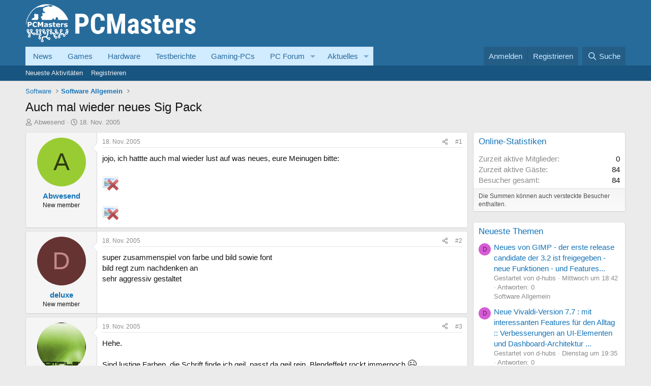

--- FILE ---
content_type: text/html; charset=utf-8
request_url: https://www.pcmasters.de/forum/threads/auch-mal-wieder-neues-sig-pack.2861/
body_size: 20777
content:
<!DOCTYPE html>
<html id="XF" lang="de-DE" dir="LTR"
	data-xf="2.3"
	data-app="public"
	
	
	data-template="thread_view"
	data-container-key="node-84"
	data-content-key="thread-2861"
	data-logged-in="false"
	data-cookie-prefix="xf_"
	data-csrf="1763683657,1c1f3a74eee7d5af4c8c3b94f631eaa6"
	class="has-no-js template-thread_view"
	 data-run-jobs="">
<head>
	
	
	
    <link rel="Shortcut Icon" href="https://www.pcmasters.de/favicon.ico" type="image/x-icon" />

	<meta charset="utf-8" />
	<title>Auch mal wieder neues Sig Pack | Computer/PC-Hilfe im PCMasters PC-Forum</title>
	<link rel="manifest" href="/forum/webmanifest.php">

	<meta http-equiv="X-UA-Compatible" content="IE=Edge" />
	<meta name="viewport" content="width=device-width, initial-scale=1, viewport-fit=cover">

	
		
			
				<meta name="theme-color" media="(prefers-color-scheme: light)" content="#276b9b" />
				<meta name="theme-color" media="(prefers-color-scheme: dark)" content="#276b9b" />
			
		
	

	<meta name="apple-mobile-web-app-title" content="Deutsches Hardware, Computer und PC Forum.">
	
		<link rel="apple-touch-icon" href="https://www.pcmasters.de/android-icons-192x192.png" />
	

	
		
		<meta name="description" content="jojo, ich hattte auch mal wieder lust auf was neues, eure Meinugen bitte:" />
		<meta property="og:description" content="jojo, ich hattte auch mal wieder lust auf was neues, eure Meinugen bitte:" />
		<meta property="twitter:description" content="jojo, ich hattte auch mal wieder lust auf was neues, eure Meinugen bitte:" />
	
	
		<meta property="og:url" content="https://www.pcmasters.de/forum/threads/auch-mal-wieder-neues-sig-pack.2861/" />
	
		<link rel="canonical" href="https://www.pcmasters.de/forum/threads/auch-mal-wieder-neues-sig-pack.2861/" />
	

	
		
	
	
	<meta property="og:site_name" content="Computer/PC-Hilfe im PCMasters PC-Forum" />


	
	
		
	
	
	<meta property="og:type" content="website" />


	
	
		
	
	
	
		<meta property="og:title" content="Auch mal wieder neues Sig Pack" />
		<meta property="twitter:title" content="Auch mal wieder neues Sig Pack" />
	


	
	
	
	
		
	
	
	
		<meta property="og:image" content="https://www.pcmasters.de/android-icons-192x192.png" />
		<meta property="twitter:image" content="https://www.pcmasters.de/android-icons-192x192.png" />
		<meta property="twitter:card" content="summary" />
	


	

	
	
	
		
	
	

	<link rel="stylesheet" href="/forum/css.php?css=public%3Anormalize.css%2Cpublic%3Afa.css%2Cpublic%3Avariations.less%2Cpublic%3Acore.less%2Cpublic%3Aapp.less&amp;s=1&amp;l=5&amp;d=1758785749&amp;k=a92f66396f8a56b09a73c962b6afbbd60fbd4442" />

	<link rel="stylesheet" href="/forum/css.php?css=public%3Alightbox.less%2Cpublic%3Amessage.less%2Cpublic%3Ashare_controls.less%2Cpublic%3Aextra.less&amp;s=1&amp;l=5&amp;d=1758785749&amp;k=f51446dd994a9840f1f78ff0a73963959172f895" />


	
		<script src="/forum/js/xf/preamble.min.js?_v=6d0c06a2"></script>
	

	
	<script src="/forum/js/vendor/vendor-compiled.js?_v=6d0c06a2" defer></script>
	<script src="/forum/js/xf/core-compiled.js?_v=6d0c06a2" defer></script>

	<script>
		window.addEventListener('DOMContentLoaded', function() {
			XF.extendObject(true, XF.config, {
				// 
				userId: 0,
				enablePush: false,
				pushAppServerKey: '',
				url: {
					fullBase: 'https://www.pcmasters.de/forum/',
					basePath: '/forum/',
					css: '/forum/css.php?css=__SENTINEL__&s=1&l=5&d=1758785749',
					js: '/forum/js/__SENTINEL__?_v=6d0c06a2',
					icon: '/forum/data/local/icons/__VARIANT__.svg?v=1758785856#__NAME__',
					iconInline: '/forum/styles/fa/__VARIANT__/__NAME__.svg?v=5.15.3',
					keepAlive: '/forum/login/keep-alive'
				},
				cookie: {
					path: '/',
					domain: '',
					prefix: 'xf_',
					secure: true,
					consentMode: 'disabled',
					consented: ["optional","_third_party"]
				},
				cacheKey: 'f3ed7234243583f554e27d349fe769c5',
				csrf: '1763683657,1c1f3a74eee7d5af4c8c3b94f631eaa6',
				js: {"\/forum\/js\/xf\/lightbox-compiled.js?_v=6d0c06a2":true},
				fullJs: false,
				css: {"public:lightbox.less":true,"public:message.less":true,"public:share_controls.less":true,"public:extra.less":true},
				time: {
					now: 1763683657,
					today: 1763679600,
					todayDow: 5,
					tomorrow: 1763766000,
					yesterday: 1763593200,
					week: 1763161200,
					month: 1761951600,
					year: 1735686000
				},
				style: {
					light: 'default',
					dark: 'alternate',
					defaultColorScheme: 'light'
				},
				borderSizeFeature: '3px',
				fontAwesomeWeight: 'r',
				enableRtnProtect: true,
				
				enableFormSubmitSticky: true,
				imageOptimization: '0',
				imageOptimizationQuality: 0.85,
				uploadMaxFilesize: 2097152,
				uploadMaxWidth: 0,
				uploadMaxHeight: 0,
				allowedVideoExtensions: ["m4v","mov","mp4","mp4v","mpeg","mpg","ogv","webm"],
				allowedAudioExtensions: ["mp3","opus","ogg","wav"],
				shortcodeToEmoji: true,
				visitorCounts: {
					conversations_unread: '0',
					alerts_unviewed: '0',
					total_unread: '0',
					title_count: true,
					icon_indicator: true
				},
				jsMt: {"xf\/action.js":"bec6832d","xf\/embed.js":"33915f0b","xf\/form.js":"33915f0b","xf\/structure.js":"bec6832d","xf\/tooltip.js":"fd0bac3e"},
				jsState: {},
				publicMetadataLogoUrl: 'https://www.pcmasters.de/android-icons-192x192.png',
				publicPushBadgeUrl: 'https://www.pcmasters.de/forum/styles/default/xenforo/bell.png'
			});

			XF.extendObject(XF.phrases, {
				// 
				date_x_at_time_y:     "{date} um {time}",
				day_x_at_time_y:      "{day} um {time}",
				yesterday_at_x:       "Gestern um {time}",
				x_minutes_ago:        "Vor {minutes} Minuten",
				one_minute_ago:       "vor 1 Minute",
				a_moment_ago:         "Gerade eben",
				today_at_x:           "Heute um {time}",
				in_a_moment:          "In einem Moment",
				in_a_minute:          "In einer Minute",
				in_x_minutes:         "In {minutes} Minute(n)",
				later_today_at_x:     "heute um {time}",
				tomorrow_at_x:        "Morgen um {time}",
				short_date_x_minutes: "{minutes}m",
				short_date_x_hours:   "{hours}h",
				short_date_x_days:    "{days}d",

				day0: "Sonntag",
				day1: "Montag",
				day2: "Dienstag",
				day3: "Mittwoch",
				day4: "Donnerstag",
				day5: "Freitag",
				day6: "Samstag",

				dayShort0: "So",
				dayShort1: "Mo",
				dayShort2: "Di",
				dayShort3: "Mi",
				dayShort4: "Do",
				dayShort5: "Fr",
				dayShort6: "Sa",

				month0: "Januar",
				month1: "Februar",
				month2: "März",
				month3: "April",
				month4: "Mai",
				month5: "Juni",
				month6: "Juli",
				month7: "August",
				month8: "September",
				month9: "Oktober",
				month10: "November",
				month11: "Dezember",

				active_user_changed_reload_page: "Der aktive Benutzer hat sich geändert. Lade die Seite für die neueste Version neu.",
				server_did_not_respond_in_time_try_again: "Der Server hat nicht rechtzeitig geantwortet. Bitte versuche es erneut.",
				oops_we_ran_into_some_problems: "Oops! Wir sind auf ein Problem gestoßen.",
				oops_we_ran_into_some_problems_more_details_console: "Oops! Wir sind auf ein Problem gestoßen. Bitte versuche es später noch einmal. Weitere Fehlerdetails findest du in der Browserkonsole.",
				file_too_large_to_upload: "Die Datei ist zu groß, um hochgeladen zu werden.",
				uploaded_file_is_too_large_for_server_to_process: "Die hochgeladene Datei ist zu groß, als dass der Server sie verarbeiten könnte.",
				files_being_uploaded_are_you_sure: "Die Dateien werden noch immer hochgeladen. Bist du sicher, dass du dieses Formular abschicken möchtest?",
				attach: "Dateien anhängen",
				rich_text_box: "Rich-Text-Feld",
				close: "Schließen",
				link_copied_to_clipboard: "Link in die Zwischenablage kopiert.",
				text_copied_to_clipboard: "Text wurde in die Zwischenablage kopiert.",
				loading: "Laden...",
				you_have_exceeded_maximum_number_of_selectable_items: "Du hast die maximale Anzahl der auswählbaren Elemente überschritten.",

				processing: "Verarbeitung",
				'processing...': "Verarbeitung...",

				showing_x_of_y_items: "Anzeige von {count} von {total} Element(en)",
				showing_all_items: "Anzeige aller Elemente",
				no_items_to_display: "Keine anzuzeigenden Einträge",

				number_button_up: "Erhöhen",
				number_button_down: "Verringern",

				push_enable_notification_title: "Push-Benachrichtigungen erfolgreich für Computer/PC-Hilfe im PCMasters PC-Forum aktiviert",
				push_enable_notification_body: "Danke für das Einschalten der Push-Benachrichtigungen!",

				pull_down_to_refresh: "Nach unten ziehen zum Aktualisieren",
				release_to_refresh: "Loslassen zum Aktualisieren",
				refreshing: "Aktualisieren..."
			});
		});
	</script>

	<script src="/forum/js/xf/lightbox-compiled.js?_v=6d0c06a2" defer></script>
<script>
XF.ready(() =>
{

    function qmnAd(qmnPID, qmnWidth, qmnHeight, device) {
    if (device == 'mobile' && window.innerWidth > 768
        || device == 'desktop' && window.innerWidth <= 768) {
        return;
    }
    let qmnnewINS = document.createElement("ins");
        qmnnewINS.className ="asm_async_creative";
        qmnnewINS.style.display = "inline-block";
        qmnnewINS.style.width = qmnWidth+"px";
        qmnnewINS.style.height = qmnHeight+"px";
        qmnnewINS.style.textAlign = "left";
        qmnnewINS.style.textDecoration = "none";
        qmnnewINS.setAttribute("data-asm-cdn", "cdn.f11-ads.com");
        qmnnewINS.setAttribute("data-asm-host", "ads.qualitymedianetwork.de");
        qmnnewINS.setAttribute("data-asm-fetch-gdpr", "1");
        qmnnewINS.setAttribute("data-asm-params", "pid="+qmnPID);
    document.getElementById('qmn'+qmnPID).appendChild(qmnnewINS);
}
function loadQMNAds(tcData, success) {
    if (!success || !tcData.gdprApplies) {
        return;
    }
    if ( tcData.eventStatus === 'tcloaded' || tcData.eventStatus === 'useractioncomplete' ) {
        if (window.qmnAdsLoaded) return;
        window.qmnAdsLoaded = true;

        let qmnDivs = document.querySelectorAll('[id^="qmn"]');
        for (let i = 0; i < qmnDivs.length; i++) {
            let qmnId = qmnDivs[i].id;
            let qmnBannerId = qmnId.replace('qmn', '');
            qmnAd(qmnBannerId, qmnDivs[i].dataset.width, qmnDivs[i].dataset.height, qmnDivs[i].dataset.responsive);
        }
        const qmnnewScript = document.createElement("script");
        qmnnewScript.src = "https://cdn.f11-ads.com/adasync.min.js";
        qmnnewScript.async;
        qmnnewScript.type = "text/javascript";
        document.body.appendChild(qmnnewScript);
    }
}
if ( typeof __tcfapi === 'function' ) {
    __tcfapi('addEventListener', 2, loadQMNAds);
} else {
    let tries = 0;
    let interval = setInterval(function() {
        if (typeof __tcfapi === 'function') {
            clearInterval(interval);
            __tcfapi('addEventListener', 2, loadQMNAds);
        } else {
            tries++;
            if (tries > 5) {
                clearInterval(interval);
            }
        }
    }, 3000);
}
    
})
</script>



	
            <link rel="Shortcut Icon" href="https://www.pcmasters.de/favicon.ico" type="image/x-icon" />
	

	
</head>
<body data-template="thread_view">

<div class="p-pageWrapper" id="top">

	

	<header class="p-header" id="header">
		<div class="p-header-inner">
			<div class="p-header-content">
				<div class="p-header-logo p-header-logo--image">
					<a href="https://www.pcmasters.de/forum/">
						<img width="335" height="80" src="https://www.pcmasters.de/system/photos/16882/full/logo-2022.png"
                        alt="Computer/PC-Hilfe im PCMasters PC-Forum"
                        />
					</a>
				</div>

				
			</div>
		</div>
	</header>

	
	

	
		<div class="p-navSticky p-navSticky--primary" data-xf-init="sticky-header">
			
		<nav class="p-nav">
			<div class="p-nav-inner">
				<button type="button" class="button button--plain p-nav-menuTrigger" data-xf-click="off-canvas" data-menu=".js-headerOffCanvasMenu" tabindex="0" aria-label="Menü"><span class="button-text">
					<i aria-hidden="true"></i>
				</span></button>

				<div class="p-nav-smallLogo">
					<a href="https://www.pcmasters.de">
						

	

	
		
		

		
	
		
		

		
	

	

	<picture data-variations="{&quot;default&quot;:{&quot;1&quot;:&quot;https:\/\/www.pcmasters.de\/system\/photos\/16882\/full\/logo-2022.png&quot;,&quot;2&quot;:null},&quot;alternate&quot;:{&quot;1&quot;:&quot;https:\/\/www.pcmasters.de\/system\/photos\/16882\/full\/logo-2022.png&quot;,&quot;2&quot;:null}}">
		
		
		

		
			
			
			

			
		

		<img src="https://www.pcmasters.de/system/photos/16882/full/logo-2022.png"  width="355" height="36" alt="Computer/PC-Hilfe im PCMasters PC-Forum"  />
	</picture>


					</a>
				</div>

				<div class="p-nav-scroller hScroller" data-xf-init="h-scroller" data-auto-scroll=".p-navEl.is-selected">
					<div class="hScroller-scroll">
						<ul class="p-nav-list js-offCanvasNavSource">
							
								<li>
									
	<div class="p-navEl " >
	

		
	
	<a href="https://www.pcmasters.de/news.html"
	class="p-navEl-link "
	
	data-xf-key="1"
	data-nav-id="News">News</a>


		

		
	
	</div>

								</li>
							
								<li>
									
	<div class="p-navEl " >
	

		
	
	<a href="https://www.pcmasters.de/games.html"
	class="p-navEl-link "
	
	data-xf-key="2"
	data-nav-id="200">Games</a>


		

		
	
	</div>

								</li>
							
								<li>
									
	<div class="p-navEl " >
	

		
	
	<a href="https://www.pcmasters.de/hardware.html"
	class="p-navEl-link "
	
	data-xf-key="3"
	data-nav-id="hardware">Hardware</a>


		

		
	
	</div>

								</li>
							
								<li>
									
	<div class="p-navEl " >
	

		
	
	<a href="https://www.pcmasters.de/testbericht.html"
	class="p-navEl-link "
	
	data-xf-key="4"
	data-nav-id="Testberichte">Testberichte</a>


		

		
	
	</div>

								</li>
							
								<li>
									
	<div class="p-navEl " >
	

		
	
	<a href="https://www.pcmasters.de/testbericht/133711998-bester-gaming-pc-fuer-1000-euro-zusammenbauen.html"
	class="p-navEl-link "
	
	data-xf-key="5"
	data-nav-id="33">Gaming-PCs</a>


		

		
	
	</div>

								</li>
							
								<li>
									
	<div class="p-navEl " data-has-children="true">
	

		
	
	<a href="/forum/"
	class="p-navEl-link p-navEl-link--splitMenu "
	
	
	data-nav-id="pcforum">PC Forum</a>


		<a data-xf-key="6"
			data-xf-click="menu"
			data-menu-pos-ref="< .p-navEl"
			class="p-navEl-splitTrigger"
			role="button"
			tabindex="0"
			aria-label="Toggle erweitert"
			aria-expanded="false"
			aria-haspopup="true"></a>

		
	
		<div class="menu menu--structural" data-menu="menu" aria-hidden="true">
			<div class="menu-content">
				
					
	
	
	<a href="/forum/whats-new/posts/"
	class="menu-linkRow u-indentDepth0 js-offCanvasCopy "
	
	
	data-nav-id="newPosts">Neue Beiträge</a>

	

				
					
	
	
	<a href="/forum/search/?type=post"
	class="menu-linkRow u-indentDepth0 js-offCanvasCopy "
	
	
	data-nav-id="searchForums">Foren durchsuchen</a>

	

				
			</div>
		</div>
	
	</div>

								</li>
							
								<li>
									
	<div class="p-navEl " data-has-children="true">
	

		
	
	<a href="/forum/whats-new/"
	class="p-navEl-link p-navEl-link--splitMenu "
	
	
	data-nav-id="whatsNew">Aktuelles</a>


		<a data-xf-key="7"
			data-xf-click="menu"
			data-menu-pos-ref="< .p-navEl"
			class="p-navEl-splitTrigger"
			role="button"
			tabindex="0"
			aria-label="Toggle erweitert"
			aria-expanded="false"
			aria-haspopup="true"></a>

		
	
		<div class="menu menu--structural" data-menu="menu" aria-hidden="true">
			<div class="menu-content">
				
					
	
	
	<a href="/forum/featured/"
	class="menu-linkRow u-indentDepth0 js-offCanvasCopy "
	
	
	data-nav-id="featured">Empfohlene Inhalte</a>

	

				
					
	
	
	<a href="/forum/whats-new/posts/"
	class="menu-linkRow u-indentDepth0 js-offCanvasCopy "
	 rel="nofollow"
	
	data-nav-id="whatsNewPosts">Neue Beiträge</a>

	

				
					
	
	
	<a href="/forum/whats-new/media/"
	class="menu-linkRow u-indentDepth0 js-offCanvasCopy "
	 rel="nofollow"
	
	data-nav-id="xfmgWhatsNewNewMedia">New media</a>

	

				
					
	
	
	<a href="/forum/whats-new/media-comments/"
	class="menu-linkRow u-indentDepth0 js-offCanvasCopy "
	 rel="nofollow"
	
	data-nav-id="xfmgWhatsNewMediaComments">New media comments</a>

	

				
					
	
	
	<a href="/forum/whats-new/latest-activity"
	class="menu-linkRow u-indentDepth0 js-offCanvasCopy "
	 rel="nofollow"
	
	data-nav-id="latestActivity">Neueste Aktivitäten</a>

	

				
			</div>
		</div>
	
	</div>

								</li>
							
						</ul>
					</div>
				</div>

				<div class="p-nav-opposite">
					<div class="p-navgroup p-account p-navgroup--guest">
						
							<a href="/forum/login/" class="p-navgroup-link p-navgroup-link--textual p-navgroup-link--logIn"
								data-xf-click="overlay" data-follow-redirects="on">
								<span class="p-navgroup-linkText">Anmelden</span>
							</a>
							
								<a href="/forum/register/" class="p-navgroup-link p-navgroup-link--textual p-navgroup-link--register"
									data-xf-click="overlay" data-follow-redirects="on">
									<span class="p-navgroup-linkText">Registrieren</span>
								</a>
							
						
					</div>

					<div class="p-navgroup p-discovery">
						<a href="/forum/whats-new/"
							class="p-navgroup-link p-navgroup-link--iconic p-navgroup-link--whatsnew"
							aria-label="Aktuelles"
							title="Aktuelles">
							<i aria-hidden="true"></i>
							<span class="p-navgroup-linkText">Aktuelles</span>
						</a>

						
							<a href="/forum/search/"
								class="p-navgroup-link p-navgroup-link--iconic p-navgroup-link--search"
								data-xf-click="menu"
								data-xf-key="/"
								aria-label="Suche"
								aria-expanded="false"
								aria-haspopup="true"
								title="Suche">
								<i aria-hidden="true"></i>
								<span class="p-navgroup-linkText">Suche</span>
							</a>
							<div class="menu menu--structural menu--wide" data-menu="menu" aria-hidden="true">
								<form action="/forum/search/search" method="post"
									class="menu-content"
									data-xf-init="quick-search">

									<h3 class="menu-header">Suche</h3>
									
									<div class="menu-row">
										
											<div class="inputGroup inputGroup--joined">
												<input type="text" class="input" name="keywords" data-acurl="/forum/search/auto-complete" placeholder="Suche..." aria-label="Suche" data-menu-autofocus="true" />
												
			<select name="constraints" class="js-quickSearch-constraint input" aria-label="Suchen in">
				<option value="">Überall</option>
<option value="{&quot;search_type&quot;:&quot;post&quot;}">Themen</option>
<option value="{&quot;search_type&quot;:&quot;post&quot;,&quot;c&quot;:{&quot;nodes&quot;:[84],&quot;child_nodes&quot;:1}}">Dieses Forum</option>
<option value="{&quot;search_type&quot;:&quot;post&quot;,&quot;c&quot;:{&quot;thread&quot;:2861}}">Dieses Thema</option>

			</select>
		
											</div>
										
									</div>

									
									<div class="menu-row">
										<label class="iconic"><input type="checkbox"  name="c[title_only]" value="1" /><i aria-hidden="true"></i><span class="iconic-label">Nur Titel durchsuchen</span></label>

									</div>
									
									<div class="menu-row">
										<div class="inputGroup">
											<span class="inputGroup-text" id="ctrl_search_menu_by_member">Von:</span>
											<input type="text" class="input" name="c[users]" data-xf-init="auto-complete" placeholder="Mitglied" aria-labelledby="ctrl_search_menu_by_member" />
										</div>
									</div>
									<div class="menu-footer">
									<span class="menu-footer-controls">
										<button type="submit" class="button button--icon button--icon--search button--primary"><i class="fa--xf far fa-search "><svg xmlns="http://www.w3.org/2000/svg" role="img" aria-hidden="true" ><use href="/forum/data/local/icons/regular.svg?v=1758785856#search"></use></svg></i><span class="button-text">Suche</span></button>
										<button type="submit" class="button " name="from_search_menu"><span class="button-text">Erweiterte Suche...</span></button>
									</span>
									</div>

									<input type="hidden" name="_xfToken" value="1763683657,1c1f3a74eee7d5af4c8c3b94f631eaa6" />
								</form>
							</div>
						
					</div>
				</div>
			</div>
		</nav>
	
		</div>
		
		
			<div class="p-sectionLinks">
				<div class="p-sectionLinks-inner hScroller" data-xf-init="h-scroller">
					<div class="hScroller-scroll">
						<ul class="p-sectionLinks-list">
							
								<li>
									
	<div class="p-navEl " >
	

		
	
	<a href="/forum/whats-new/latest-activity"
	class="p-navEl-link "
	
	data-xf-key="alt+1"
	data-nav-id="defaultLatestActivity">Neueste Aktivitäten</a>


		

		
	
	</div>

								</li>
							
								<li>
									
	<div class="p-navEl " >
	

		
	
	<a href="/forum/register/"
	class="p-navEl-link "
	
	data-xf-key="alt+2"
	data-nav-id="defaultRegister">Registrieren</a>


		

		
	
	</div>

								</li>
							
						</ul>
					</div>
				</div>
			</div>
			
	
		

	<div class="offCanvasMenu offCanvasMenu--nav js-headerOffCanvasMenu" data-menu="menu" aria-hidden="true" data-ocm-builder="navigation">
		<div class="offCanvasMenu-backdrop" data-menu-close="true"></div>
		<div class="offCanvasMenu-content">
			<div class="offCanvasMenu-header">
				Menü
				<a class="offCanvasMenu-closer" data-menu-close="true" role="button" tabindex="0" aria-label="Schließen"></a>
			</div>
			
				<div class="p-offCanvasRegisterLink">
					<div class="offCanvasMenu-linkHolder">
						<a href="/forum/login/" class="offCanvasMenu-link" data-xf-click="overlay" data-menu-close="true">
							Anmelden
						</a>
					</div>
					<hr class="offCanvasMenu-separator" />
					
						<div class="offCanvasMenu-linkHolder">
							<a href="/forum/register/" class="offCanvasMenu-link" data-xf-click="overlay" data-menu-close="true">
								Registrieren
							</a>
						</div>
						<hr class="offCanvasMenu-separator" />
					
				</div>
			
			<div class="js-offCanvasNavTarget"></div>
			<div class="offCanvasMenu-installBanner js-installPromptContainer" style="display: none;" data-xf-init="install-prompt">
				<div class="offCanvasMenu-installBanner-header">App installieren</div>
				<button type="button" class="button js-installPromptButton"><span class="button-text">Installieren</span></button>
				<template class="js-installTemplateIOS">
					<div class="js-installTemplateContent">
						<div class="overlay-title">So wird die App in iOS installiert</div>
						<div class="block-body">
							<div class="block-row">
								<p>
									Folge dem Video um zu sehen, wie unsere Website als Web-App auf dem Startbildschirm installiert werden kann.
								</p>
								<p style="text-align: center">
									<video src="/forum/styles/default/xenforo/add_to_home.mp4"
										width="280" height="480" autoplay loop muted playsinline></video>
								</p>
								<p>
									<small><strong>Anmerkung:</strong> Diese Funktion ist in einigen Browsern möglicherweise nicht verfügbar.</small>
								</p>
							</div>
						</div>
					</div>
				</template>
			</div>
		</div>
	</div>

	<div class="p-body">
		<div class="p-body-inner">
			<!--XF:EXTRA_OUTPUT-->

			

			

			
			
	
		<ul class="p-breadcrumbs "
			itemscope itemtype="https://schema.org/BreadcrumbList">
			
				

				
				

				

				
				
					
					
   <li itemprop="itemListElement" itemscope itemtype="https://schema.org/ListItem">
      <a href="/forum/#software.3" itemprop="item">
         <span itemprop="name">Software</span>
      </a>
      <meta itemprop="position" content="1" />
   </li>

				
					
					
   <li itemprop="itemListElement" itemscope itemtype="https://schema.org/ListItem">
      <a href="/forum/forums/software-allgemein.84/" itemprop="item">
         <span itemprop="name">Software Allgemein</span>
      </a>
      <meta itemprop="position" content="2" />
   </li>

				
			
		</ul>
	

			

			
	<noscript class="js-jsWarning"><div class="blockMessage blockMessage--important blockMessage--iconic u-noJsOnly">JavaScript ist deaktiviert. Für eine bessere Darstellung aktiviere bitte JavaScript in deinem Browser, bevor du fortfährst.</div></noscript>

			
	<div class="blockMessage blockMessage--important blockMessage--iconic js-browserWarning" style="display: none">Du verwendest einen veralteten Browser. Es ist möglich, dass diese oder andere Websites nicht korrekt angezeigt werden.<br />Du solltest ein Upgrade durchführen oder einen <a href="https://www.google.com/chrome/browser/" target="_blank">alternativen Browser</a> verwenden.</div>


			
				<div class="p-body-header">
					<div id="qmn2118" data-height="250" data-width="800" data-responsive="desktop"></div>
					
						
							<div class="p-title ">
								
									
										<h1 class="p-title-value">Auch mal wieder neues Sig Pack</h1>
									
									
								
							</div>
						

						
							<div class="p-description">
	<ul class="listInline listInline--bullet">
		<li>
			<i class="fa--xf far fa-user "><svg xmlns="http://www.w3.org/2000/svg" role="img" ><title>Ersteller</title><use href="/forum/data/local/icons/regular.svg?v=1758785856#user"></use></svg></i>
			<span class="u-srOnly">Ersteller</span>

			<a href="/forum/members/abwesend.30/" class="username  u-concealed" dir="auto" data-user-id="30" data-xf-init="member-tooltip">Abwesend</a>
		</li>
		<li>
			<i class="fa--xf far fa-clock "><svg xmlns="http://www.w3.org/2000/svg" role="img" ><title>Erstellt am</title><use href="/forum/data/local/icons/regular.svg?v=1758785856#clock"></use></svg></i>
			<span class="u-srOnly">Erstellt am</span>

			<a href="/forum/threads/auch-mal-wieder-neues-sig-pack.2861/" class="u-concealed"><time  class="u-dt" dir="auto" datetime="2005-11-18T20:38:59+0100" data-timestamp="1132342739" data-date="18. Nov. 2005" data-time="20:38" data-short="Nov. 2005" title="18. Nov. 2005 um 20:38">18. Nov. 2005</time></a>
		</li>
		
		
	</ul>
</div>
						
					
				</div>
			

			<div class="p-body-main p-body-main--withSidebar ">
				
				<div class="p-body-contentCol"></div>
				
					<div class="p-body-sidebarCol"></div>
				

				

				<div class="p-body-content">
					
					<div class="p-body-pageContent">










	
	
	
		
	
	
	


	
	
	
		
	
	
	


	
	
		
	
	
	


	
	



	












	

	
		
	



















<div class="block block--messages" data-xf-init="" data-type="post" data-href="/forum/inline-mod/" data-search-target="*">

	<span class="u-anchorTarget" id="posts"></span>

	
		
	

	

	<div class="block-outer"></div>

	

	
		
	<div class="block-outer js-threadStatusField"></div>

	

	<div class="block-container lbContainer"
		data-xf-init="lightbox select-to-quote"
		data-message-selector=".js-post"
		data-lb-id="thread-2861"
		data-lb-universal="0">

		<div class="block-body js-replyNewMessageContainer">
			
				

					

					
						

	
	

	

	
	<article class="message message--post js-post js-inlineModContainer  "
		data-author="Abwesend"
		data-content="post-27371"
		id="js-post-27371"
		>

		

		<span class="u-anchorTarget" id="post-27371"></span>

		
			<div class="message-inner">
				
					<div class="message-cell message-cell--user">
						

	<section class="message-user"
		
		
		>

		

		<div class="message-avatar ">
			<div class="message-avatar-wrapper">
				<a href="/forum/members/abwesend.30/" class="avatar avatar--m avatar--default avatar--default--dynamic" data-user-id="30" data-xf-init="member-tooltip" style="background-color: #99cc33; color: #2e3d0f">
			<span class="avatar-u30-m" role="img" aria-label="Abwesend">A</span> 
		</a>
				
			</div>
		</div>
		<div class="message-userDetails">
			<h4 class="message-name"><a href="/forum/members/abwesend.30/" class="username " dir="auto" data-user-id="30" data-xf-init="member-tooltip">Abwesend</a></h4>
			<h5 class="userTitle message-userTitle" dir="auto">New member</h5>
			
		</div>
		
			
			
		
		<span class="message-userArrow"></span>
	</section>

					</div>
				

				
					<div class="message-cell message-cell--main">
					
						<div class="message-main js-quickEditTarget">

							
								

	

	<header class="message-attribution message-attribution--split">
		<ul class="message-attribution-main listInline ">
			
			
			<li class="u-concealed">
				<a href="/forum/threads/auch-mal-wieder-neues-sig-pack.2861/post-27371" rel="nofollow" >
					<time  class="u-dt" dir="auto" datetime="2005-11-18T20:38:59+0100" data-timestamp="1132342739" data-date="18. Nov. 2005" data-time="20:38" data-short="Nov. 2005" title="18. Nov. 2005 um 20:38">18. Nov. 2005</time>
				</a>
			</li>
			
		</ul>

		<ul class="message-attribution-opposite message-attribution-opposite--list ">
			
			<li>
				<a href="/forum/threads/auch-mal-wieder-neues-sig-pack.2861/post-27371"
					class="message-attribution-gadget"
					data-xf-init="share-tooltip"
					data-href="/forum/posts/27371/share"
					aria-label="Teilen"
					rel="nofollow">
					<i class="fa--xf far fa-share-alt "><svg xmlns="http://www.w3.org/2000/svg" role="img" aria-hidden="true" ><use href="/forum/data/local/icons/regular.svg?v=1758785856#share-alt"></use></svg></i>
				</a>
			</li>
			
				<li class="u-hidden js-embedCopy">
					
	<a href="javascript:"
		data-xf-init="copy-to-clipboard"
		data-copy-text="&lt;div class=&quot;js-xf-embed&quot; data-url=&quot;https://www.pcmasters.de/forum&quot; data-content=&quot;post-27371&quot;&gt;&lt;/div&gt;&lt;script defer src=&quot;https://www.pcmasters.de/forum/js/xf/external_embed.js?_v=6d0c06a2&quot;&gt;&lt;/script&gt;"
		data-success="Einbettungscode HTML in die Zwischenablage kopiert."
		class="">
		<i class="fa--xf far fa-code "><svg xmlns="http://www.w3.org/2000/svg" role="img" aria-hidden="true" ><use href="/forum/data/local/icons/regular.svg?v=1758785856#code"></use></svg></i>
	</a>

				</li>
			
			
			
				<li>
					<a href="/forum/threads/auch-mal-wieder-neues-sig-pack.2861/post-27371" rel="nofollow">
						#1
					</a>
				</li>
			
		</ul>
	</header>

							

							<div class="message-content js-messageContent">
							

								
									
	
	
	

								

								
									
	

	<div class="message-userContent lbContainer js-lbContainer "
		data-lb-id="post-27371"
		data-lb-caption-desc="Abwesend &middot; 18. Nov. 2005 um 20:38">

		
			

	
		
	

		

		<article class="message-body js-selectToQuote">
			
				
			

			<div >
				
					<div class="bbWrapper">jojo, ich hattte auch mal wieder lust auf was neues, eure Meinugen bitte:<br />
<br />
<script class="js-extraPhrases" type="application/json">
			{
				"lightbox_close": "Schließen",
				"lightbox_next": "Nächste",
				"lightbox_previous": "Vorherige",
				"lightbox_error": "Der angeforderte Inhalt kann nicht geladen werden. Bitte versuche es später noch einmal.",
				"lightbox_start_slideshow": "Slideshow starten",
				"lightbox_stop_slideshow": "Slideshow stoppen",
				"lightbox_full_screen": "Vollbild",
				"lightbox_thumbnails": "Vorschaubilder",
				"lightbox_download": "Download",
				"lightbox_share": "Teilen",
				"lightbox_zoom": "Vergrößern",
				"lightbox_new_window": "Neues Fenster",
				"lightbox_toggle_sidebar": "Seitenleiste umschalten"
			}
			</script>
		
		
	


	<div class="bbImageWrapper  js-lbImage" title="signa2.jpg"
		data-src="/forum/proxy.php?image=http%3A%2F%2Fwww.dream-architects.de%2Fsigna2.jpg&amp;hash=60dceb9eb8f35f798852340c8acaf89b" data-lb-sidebar-href="" data-lb-caption-extra-html="" data-single-image="1">
		<img src="/forum/proxy.php?image=http%3A%2F%2Fwww.dream-architects.de%2Fsigna2.jpg&amp;hash=60dceb9eb8f35f798852340c8acaf89b"
			data-url="http://www.dream-architects.de/signa2.jpg"
			class="bbImage"
			data-zoom-target="1"
			style=""
			alt="signa2.jpg"
			title=""
			width="" height="" loading="lazy" />
	</div><br />
<br />
<div class="bbImageWrapper  js-lbImage" title="signa2.1.jpg"
		data-src="/forum/proxy.php?image=http%3A%2F%2Fwww.dream-architects.de%2Fsigna2.1.jpg&amp;hash=517334654031c05c99c526fc27a7e56d" data-lb-sidebar-href="" data-lb-caption-extra-html="" data-single-image="1">
		<img src="/forum/proxy.php?image=http%3A%2F%2Fwww.dream-architects.de%2Fsigna2.1.jpg&amp;hash=517334654031c05c99c526fc27a7e56d"
			data-url="http://www.dream-architects.de/signa2.1.jpg"
			class="bbImage"
			data-zoom-target="1"
			style=""
			alt="signa2.1.jpg"
			title=""
			width="" height="" loading="lazy" />
	</div></div>
				
			</div>

			<div class="js-selectToQuoteEnd">&nbsp;</div>
			
				
			
		</article>

		
			

	
		
	

		

		
	</div>

								

								
									
	

	

								

								
									
	

								

							
							</div>

							
								
	

	<footer class="message-footer">
		

		

		<div class="reactionsBar js-reactionsList ">
			
		</div>

		<div class="js-historyTarget message-historyTarget toggleTarget" data-href="trigger-href"></div>
	</footer>

							
						</div>

					
					</div>
				
			</div>
		
	</article>

	
	

					

					

				

					

					
						

	
	

	

	
	<article class="message message--post js-post js-inlineModContainer  "
		data-author="deluxe"
		data-content="post-27373"
		id="js-post-27373"
		itemscope itemtype="https://schema.org/Comment" itemid="https://www.pcmasters.de/forum/posts/27373/">

		
			<meta itemprop="parentItem" itemscope itemid="https://www.pcmasters.de/forum/threads/auch-mal-wieder-neues-sig-pack.2861/" />
			<meta itemprop="name" content="Beitrag #2" />
		

		<span class="u-anchorTarget" id="post-27373"></span>

		
			<div class="message-inner">
				
					<div class="message-cell message-cell--user">
						

	<section class="message-user"
		itemprop="author"
		itemscope itemtype="https://schema.org/Person"
		itemid="https://www.pcmasters.de/forum/members/deluxe.89/">

		
			<meta itemprop="url" content="https://www.pcmasters.de/forum/members/deluxe.89/" />
		

		<div class="message-avatar ">
			<div class="message-avatar-wrapper">
				<a href="/forum/members/deluxe.89/" class="avatar avatar--m avatar--default avatar--default--dynamic" data-user-id="89" data-xf-init="member-tooltip" style="background-color: #663333; color: #c38888">
			<span class="avatar-u89-m" role="img" aria-label="deluxe">D</span> 
		</a>
				
			</div>
		</div>
		<div class="message-userDetails">
			<h4 class="message-name"><a href="/forum/members/deluxe.89/" class="username " dir="auto" data-user-id="89" data-xf-init="member-tooltip"><span itemprop="name">deluxe</span></a></h4>
			<h5 class="userTitle message-userTitle" dir="auto" itemprop="jobTitle">New member</h5>
			
		</div>
		
			
			
		
		<span class="message-userArrow"></span>
	</section>

					</div>
				

				
					<div class="message-cell message-cell--main">
					
						<div class="message-main js-quickEditTarget">

							
								

	

	<header class="message-attribution message-attribution--split">
		<ul class="message-attribution-main listInline ">
			
			
			<li class="u-concealed">
				<a href="/forum/threads/auch-mal-wieder-neues-sig-pack.2861/post-27373" rel="nofollow" itemprop="url">
					<time  class="u-dt" dir="auto" datetime="2005-11-18T21:06:31+0100" data-timestamp="1132344391" data-date="18. Nov. 2005" data-time="21:06" data-short="Nov. 2005" title="18. Nov. 2005 um 21:06" itemprop="datePublished">18. Nov. 2005</time>
				</a>
			</li>
			
		</ul>

		<ul class="message-attribution-opposite message-attribution-opposite--list ">
			
			<li>
				<a href="/forum/threads/auch-mal-wieder-neues-sig-pack.2861/post-27373"
					class="message-attribution-gadget"
					data-xf-init="share-tooltip"
					data-href="/forum/posts/27373/share"
					aria-label="Teilen"
					rel="nofollow">
					<i class="fa--xf far fa-share-alt "><svg xmlns="http://www.w3.org/2000/svg" role="img" aria-hidden="true" ><use href="/forum/data/local/icons/regular.svg?v=1758785856#share-alt"></use></svg></i>
				</a>
			</li>
			
				<li class="u-hidden js-embedCopy">
					
	<a href="javascript:"
		data-xf-init="copy-to-clipboard"
		data-copy-text="&lt;div class=&quot;js-xf-embed&quot; data-url=&quot;https://www.pcmasters.de/forum&quot; data-content=&quot;post-27373&quot;&gt;&lt;/div&gt;&lt;script defer src=&quot;https://www.pcmasters.de/forum/js/xf/external_embed.js?_v=6d0c06a2&quot;&gt;&lt;/script&gt;"
		data-success="Einbettungscode HTML in die Zwischenablage kopiert."
		class="">
		<i class="fa--xf far fa-code "><svg xmlns="http://www.w3.org/2000/svg" role="img" aria-hidden="true" ><use href="/forum/data/local/icons/regular.svg?v=1758785856#code"></use></svg></i>
	</a>

				</li>
			
			
			
				<li>
					<a href="/forum/threads/auch-mal-wieder-neues-sig-pack.2861/post-27373" rel="nofollow">
						#2
					</a>
				</li>
			
		</ul>
	</header>

							

							<div class="message-content js-messageContent">
							

								
									
	
	
	

								

								
									
	

	<div class="message-userContent lbContainer js-lbContainer "
		data-lb-id="post-27373"
		data-lb-caption-desc="deluxe &middot; 18. Nov. 2005 um 21:06">

		

		<article class="message-body js-selectToQuote">
			
				
			

			<div itemprop="text">
				
					<div class="bbWrapper">super zusammenspiel von farbe und bild sowie font<br />
bild regt zum nachdenken an<br />
sehr aggressiv gestaltet</div>
				
			</div>

			<div class="js-selectToQuoteEnd">&nbsp;</div>
			
				
			
		</article>

		

		
	</div>

								

								
									
	

	

								

								
									
	

								

							
							</div>

							
								
	

	<footer class="message-footer">
		
			<div class="message-microdata" itemprop="interactionStatistic" itemtype="https://schema.org/InteractionCounter" itemscope>
				<meta itemprop="userInteractionCount" content="0" />
				<meta itemprop="interactionType" content="https://schema.org/LikeAction" />
			</div>
		

		

		<div class="reactionsBar js-reactionsList ">
			
		</div>

		<div class="js-historyTarget message-historyTarget toggleTarget" data-href="trigger-href"></div>
	</footer>

							
						</div>

					
					</div>
				
			</div>
		
	</article>

	
	

					

					

				

					

					
						

	
	

	

	
	<article class="message message--post js-post js-inlineModContainer  "
		data-author="Compiler"
		data-content="post-27379"
		id="js-post-27379"
		itemscope itemtype="https://schema.org/Comment" itemid="https://www.pcmasters.de/forum/posts/27379/">

		
			<meta itemprop="parentItem" itemscope itemid="https://www.pcmasters.de/forum/threads/auch-mal-wieder-neues-sig-pack.2861/" />
			<meta itemprop="name" content="Beitrag #3" />
		

		<span class="u-anchorTarget" id="post-27379"></span>

		
			<div class="message-inner">
				
					<div class="message-cell message-cell--user">
						

	<section class="message-user"
		itemprop="author"
		itemscope itemtype="https://schema.org/Person"
		itemid="https://www.pcmasters.de/forum/members/compiler.7/">

		
			<meta itemprop="url" content="https://www.pcmasters.de/forum/members/compiler.7/" />
		

		<div class="message-avatar ">
			<div class="message-avatar-wrapper">
				<a href="/forum/members/compiler.7/" class="avatar avatar--m" data-user-id="7" data-xf-init="member-tooltip">
			<img src="/forum/data/avatars/m/0/7.jpg?1527758687"  alt="Compiler" class="avatar-u7-m" width="96" height="96" loading="lazy" itemprop="image" /> 
		</a>
				
			</div>
		</div>
		<div class="message-userDetails">
			<h4 class="message-name"><a href="/forum/members/compiler.7/" class="username " dir="auto" data-user-id="7" data-xf-init="member-tooltip"><span class="username--moderator username--admin" itemprop="name">Compiler</span></a></h4>
			<h5 class="userTitle message-userTitle" dir="auto" itemprop="jobTitle">Administrator</h5>
			
		</div>
		
			
			
		
		<span class="message-userArrow"></span>
	</section>

					</div>
				

				
					<div class="message-cell message-cell--main">
					
						<div class="message-main js-quickEditTarget">

							
								

	

	<header class="message-attribution message-attribution--split">
		<ul class="message-attribution-main listInline ">
			
			
			<li class="u-concealed">
				<a href="/forum/threads/auch-mal-wieder-neues-sig-pack.2861/post-27379" rel="nofollow" itemprop="url">
					<time  class="u-dt" dir="auto" datetime="2005-11-19T12:19:10+0100" data-timestamp="1132399150" data-date="19. Nov. 2005" data-time="12:19" data-short="Nov. 2005" title="19. Nov. 2005 um 12:19" itemprop="datePublished">19. Nov. 2005</time>
				</a>
			</li>
			
		</ul>

		<ul class="message-attribution-opposite message-attribution-opposite--list ">
			
			<li>
				<a href="/forum/threads/auch-mal-wieder-neues-sig-pack.2861/post-27379"
					class="message-attribution-gadget"
					data-xf-init="share-tooltip"
					data-href="/forum/posts/27379/share"
					aria-label="Teilen"
					rel="nofollow">
					<i class="fa--xf far fa-share-alt "><svg xmlns="http://www.w3.org/2000/svg" role="img" aria-hidden="true" ><use href="/forum/data/local/icons/regular.svg?v=1758785856#share-alt"></use></svg></i>
				</a>
			</li>
			
				<li class="u-hidden js-embedCopy">
					
	<a href="javascript:"
		data-xf-init="copy-to-clipboard"
		data-copy-text="&lt;div class=&quot;js-xf-embed&quot; data-url=&quot;https://www.pcmasters.de/forum&quot; data-content=&quot;post-27379&quot;&gt;&lt;/div&gt;&lt;script defer src=&quot;https://www.pcmasters.de/forum/js/xf/external_embed.js?_v=6d0c06a2&quot;&gt;&lt;/script&gt;"
		data-success="Einbettungscode HTML in die Zwischenablage kopiert."
		class="">
		<i class="fa--xf far fa-code "><svg xmlns="http://www.w3.org/2000/svg" role="img" aria-hidden="true" ><use href="/forum/data/local/icons/regular.svg?v=1758785856#code"></use></svg></i>
	</a>

				</li>
			
			
			
				<li>
					<a href="/forum/threads/auch-mal-wieder-neues-sig-pack.2861/post-27379" rel="nofollow">
						#3
					</a>
				</li>
			
		</ul>
	</header>

							

							<div class="message-content js-messageContent">
							

								
									
	
	
	

								

								
									
	

	<div class="message-userContent lbContainer js-lbContainer "
		data-lb-id="post-27379"
		data-lb-caption-desc="Compiler &middot; 19. Nov. 2005 um 12:19">

		

		<article class="message-body js-selectToQuote">
			
				
			

			<div itemprop="text">
				
					<div class="bbWrapper">Hehe.<br />
<br />
Sind lustige Farben, die Schrift finde ich geil, passt da geil rein. Blendeffekt rockt immernoch <span class="smilie smilie--emoji" title="Wink    ;)" data-smilie="2" data-shortname=";)">😉</span> <br />
<br />
Mfg<br />
<br />
Compiler</div>
				
			</div>

			<div class="js-selectToQuoteEnd">&nbsp;</div>
			
				
			
		</article>

		

		
	</div>

								

								
									
	

	

								

								
									
	

								

							
							</div>

							
								
	

	<footer class="message-footer">
		
			<div class="message-microdata" itemprop="interactionStatistic" itemtype="https://schema.org/InteractionCounter" itemscope>
				<meta itemprop="userInteractionCount" content="0" />
				<meta itemprop="interactionType" content="https://schema.org/LikeAction" />
			</div>
		

		

		<div class="reactionsBar js-reactionsList ">
			
		</div>

		<div class="js-historyTarget message-historyTarget toggleTarget" data-href="trigger-href"></div>
	</footer>

							
						</div>

					
					</div>
				
			</div>
		
	</article>

	
	

					

					

				

					

					
						

	
	

	

	
	<article class="message message--post js-post js-inlineModContainer  "
		data-author="bolef2k"
		data-content="post-27417"
		id="js-post-27417"
		itemscope itemtype="https://schema.org/Comment" itemid="https://www.pcmasters.de/forum/posts/27417/">

		
			<meta itemprop="parentItem" itemscope itemid="https://www.pcmasters.de/forum/threads/auch-mal-wieder-neues-sig-pack.2861/" />
			<meta itemprop="name" content="Beitrag #4" />
		

		<span class="u-anchorTarget" id="post-27417"></span>

		
			<div class="message-inner">
				
					<div class="message-cell message-cell--user">
						

	<section class="message-user"
		itemprop="author"
		itemscope itemtype="https://schema.org/Person"
		itemid="https://www.pcmasters.de/forum/members/bolef2k.4/">

		
			<meta itemprop="url" content="https://www.pcmasters.de/forum/members/bolef2k.4/" />
		

		<div class="message-avatar ">
			<div class="message-avatar-wrapper">
				<a href="/forum/members/bolef2k.4/" class="avatar avatar--m" data-user-id="4" data-xf-init="member-tooltip">
			<img src="/forum/data/avatars/m/0/4.jpg?1597697081" srcset="/forum/data/avatars/l/0/4.jpg?1597697081 2x" alt="bolef2k" class="avatar-u4-m" width="96" height="96" loading="lazy" itemprop="image" /> 
		</a>
				
			</div>
		</div>
		<div class="message-userDetails">
			<h4 class="message-name"><a href="/forum/members/bolef2k.4/" class="username " dir="auto" data-user-id="4" data-xf-init="member-tooltip"><span class="username--staff username--moderator username--admin" itemprop="name">bolef2k</span></a></h4>
			<h5 class="userTitle message-userTitle" dir="auto" itemprop="jobTitle">Administrator</h5>
			<div class="userBanner userBanner--staff message-userBanner" dir="auto" itemprop="jobTitle"><span class="userBanner-before"></span><strong>Teammitglied</strong><span class="userBanner-after"></span></div>
		</div>
		
			
			
		
		<span class="message-userArrow"></span>
	</section>

					</div>
				

				
					<div class="message-cell message-cell--main">
					
						<div class="message-main js-quickEditTarget">

							
								

	

	<header class="message-attribution message-attribution--split">
		<ul class="message-attribution-main listInline ">
			
			
			<li class="u-concealed">
				<a href="/forum/threads/auch-mal-wieder-neues-sig-pack.2861/post-27417" rel="nofollow" itemprop="url">
					<time  class="u-dt" dir="auto" datetime="2005-11-19T22:25:43+0100" data-timestamp="1132435543" data-date="19. Nov. 2005" data-time="22:25" data-short="Nov. 2005" title="19. Nov. 2005 um 22:25" itemprop="datePublished">19. Nov. 2005</time>
				</a>
			</li>
			
		</ul>

		<ul class="message-attribution-opposite message-attribution-opposite--list ">
			
			<li>
				<a href="/forum/threads/auch-mal-wieder-neues-sig-pack.2861/post-27417"
					class="message-attribution-gadget"
					data-xf-init="share-tooltip"
					data-href="/forum/posts/27417/share"
					aria-label="Teilen"
					rel="nofollow">
					<i class="fa--xf far fa-share-alt "><svg xmlns="http://www.w3.org/2000/svg" role="img" aria-hidden="true" ><use href="/forum/data/local/icons/regular.svg?v=1758785856#share-alt"></use></svg></i>
				</a>
			</li>
			
				<li class="u-hidden js-embedCopy">
					
	<a href="javascript:"
		data-xf-init="copy-to-clipboard"
		data-copy-text="&lt;div class=&quot;js-xf-embed&quot; data-url=&quot;https://www.pcmasters.de/forum&quot; data-content=&quot;post-27417&quot;&gt;&lt;/div&gt;&lt;script defer src=&quot;https://www.pcmasters.de/forum/js/xf/external_embed.js?_v=6d0c06a2&quot;&gt;&lt;/script&gt;"
		data-success="Einbettungscode HTML in die Zwischenablage kopiert."
		class="">
		<i class="fa--xf far fa-code "><svg xmlns="http://www.w3.org/2000/svg" role="img" aria-hidden="true" ><use href="/forum/data/local/icons/regular.svg?v=1758785856#code"></use></svg></i>
	</a>

				</li>
			
			
			
				<li>
					<a href="/forum/threads/auch-mal-wieder-neues-sig-pack.2861/post-27417" rel="nofollow">
						#4
					</a>
				</li>
			
		</ul>
	</header>

							

							<div class="message-content js-messageContent">
							

								
									
	
	
	

								

								
									
	

	<div class="message-userContent lbContainer js-lbContainer "
		data-lb-id="post-27417"
		data-lb-caption-desc="bolef2k &middot; 19. Nov. 2005 um 22:25">

		

		<article class="message-body js-selectToQuote">
			
				
			

			<div itemprop="text">
				
					<div class="bbWrapper">Hi,<br />
<br />
Also ich verstehe nicht was das für ein Wesen oder Ding ist, es sieht sehr krank aus =P<br />
Die Farben sind gut abgestimmt. Aber total nichts für mich. Ich gebe deshalb keine Bewertung ab. Aber der Abwesend hat gute GFX Künster ;D<br />
<br />
Grüße,<br />
Bolef2k</div>
				
			</div>

			<div class="js-selectToQuoteEnd">&nbsp;</div>
			
				
			
		</article>

		

		
	</div>

								

								
									
	

	

								

								
									
	

								

							
							</div>

							
								
	

	<footer class="message-footer">
		
			<div class="message-microdata" itemprop="interactionStatistic" itemtype="https://schema.org/InteractionCounter" itemscope>
				<meta itemprop="userInteractionCount" content="0" />
				<meta itemprop="interactionType" content="https://schema.org/LikeAction" />
			</div>
		

		

		<div class="reactionsBar js-reactionsList ">
			
		</div>

		<div class="js-historyTarget message-historyTarget toggleTarget" data-href="trigger-href"></div>
	</footer>

							
						</div>

					
					</div>
				
			</div>
		
	</article>

	
	

					

					

				

					

					
						

	
	

	

	
	<article class="message message--post js-post js-inlineModContainer  "
		data-author="s4nt4-c4p"
		data-content="post-27429"
		id="js-post-27429"
		itemscope itemtype="https://schema.org/Comment" itemid="https://www.pcmasters.de/forum/posts/27429/">

		
			<meta itemprop="parentItem" itemscope itemid="https://www.pcmasters.de/forum/threads/auch-mal-wieder-neues-sig-pack.2861/" />
			<meta itemprop="name" content="Beitrag #5" />
		

		<span class="u-anchorTarget" id="post-27429"></span>

		
			<div class="message-inner">
				
					<div class="message-cell message-cell--user">
						

	<section class="message-user"
		itemprop="author"
		itemscope itemtype="https://schema.org/Person"
		itemid="https://www.pcmasters.de/forum/members/s4nt4-c4p.142/">

		
			<meta itemprop="url" content="https://www.pcmasters.de/forum/members/s4nt4-c4p.142/" />
		

		<div class="message-avatar ">
			<div class="message-avatar-wrapper">
				<a href="/forum/members/s4nt4-c4p.142/" class="avatar avatar--m" data-user-id="142" data-xf-init="member-tooltip">
			<img src="/forum/data/avatars/m/0/142.jpg?1527758687"  alt="s4nt4-c4p" class="avatar-u142-m" width="96" height="96" loading="lazy" itemprop="image" /> 
		</a>
				
			</div>
		</div>
		<div class="message-userDetails">
			<h4 class="message-name"><a href="/forum/members/s4nt4-c4p.142/" class="username " dir="auto" data-user-id="142" data-xf-init="member-tooltip"><span itemprop="name">s4nt4-c4p</span></a></h4>
			<h5 class="userTitle message-userTitle" dir="auto" itemprop="jobTitle">Banned</h5>
			
		</div>
		
			
			
		
		<span class="message-userArrow"></span>
	</section>

					</div>
				

				
					<div class="message-cell message-cell--main">
					
						<div class="message-main js-quickEditTarget">

							
								

	

	<header class="message-attribution message-attribution--split">
		<ul class="message-attribution-main listInline ">
			
			
			<li class="u-concealed">
				<a href="/forum/threads/auch-mal-wieder-neues-sig-pack.2861/post-27429" rel="nofollow" itemprop="url">
					<time  class="u-dt" dir="auto" datetime="2005-11-20T12:30:58+0100" data-timestamp="1132486258" data-date="20. Nov. 2005" data-time="12:30" data-short="Nov. 2005" title="20. Nov. 2005 um 12:30" itemprop="datePublished">20. Nov. 2005</time>
				</a>
			</li>
			
		</ul>

		<ul class="message-attribution-opposite message-attribution-opposite--list ">
			
			<li>
				<a href="/forum/threads/auch-mal-wieder-neues-sig-pack.2861/post-27429"
					class="message-attribution-gadget"
					data-xf-init="share-tooltip"
					data-href="/forum/posts/27429/share"
					aria-label="Teilen"
					rel="nofollow">
					<i class="fa--xf far fa-share-alt "><svg xmlns="http://www.w3.org/2000/svg" role="img" aria-hidden="true" ><use href="/forum/data/local/icons/regular.svg?v=1758785856#share-alt"></use></svg></i>
				</a>
			</li>
			
				<li class="u-hidden js-embedCopy">
					
	<a href="javascript:"
		data-xf-init="copy-to-clipboard"
		data-copy-text="&lt;div class=&quot;js-xf-embed&quot; data-url=&quot;https://www.pcmasters.de/forum&quot; data-content=&quot;post-27429&quot;&gt;&lt;/div&gt;&lt;script defer src=&quot;https://www.pcmasters.de/forum/js/xf/external_embed.js?_v=6d0c06a2&quot;&gt;&lt;/script&gt;"
		data-success="Einbettungscode HTML in die Zwischenablage kopiert."
		class="">
		<i class="fa--xf far fa-code "><svg xmlns="http://www.w3.org/2000/svg" role="img" aria-hidden="true" ><use href="/forum/data/local/icons/regular.svg?v=1758785856#code"></use></svg></i>
	</a>

				</li>
			
			
			
				<li>
					<a href="/forum/threads/auch-mal-wieder-neues-sig-pack.2861/post-27429" rel="nofollow">
						#5
					</a>
				</li>
			
		</ul>
	</header>

							

							<div class="message-content js-messageContent">
							

								
									
	
	
	

								

								
									
	

	<div class="message-userContent lbContainer js-lbContainer "
		data-lb-id="post-27429"
		data-lb-caption-desc="s4nt4-c4p &middot; 20. Nov. 2005 um 12:30">

		

		<article class="message-body js-selectToQuote">
			
				
			

			<div itemprop="text">
				
					<div class="bbWrapper">sieht gut gemacht aus, find nur die farben und den style nciht so angenehm... wir irgendwie kalt<br />
<br />
und der font ist meienr mein ung nach zu groß... nimmt zuviel von bild ein, und fontposition find ich au nit so doll<br />
<br />
solong</div>
				
			</div>

			<div class="js-selectToQuoteEnd">&nbsp;</div>
			
				
			
		</article>

		

		
	</div>

								

								
									
	

	

								

								
									
	

								

							
							</div>

							
								
	

	<footer class="message-footer">
		
			<div class="message-microdata" itemprop="interactionStatistic" itemtype="https://schema.org/InteractionCounter" itemscope>
				<meta itemprop="userInteractionCount" content="0" />
				<meta itemprop="interactionType" content="https://schema.org/LikeAction" />
			</div>
		

		

		<div class="reactionsBar js-reactionsList ">
			
		</div>

		<div class="js-historyTarget message-historyTarget toggleTarget" data-href="trigger-href"></div>
	</footer>

							
						</div>

					
					</div>
				
			</div>
		
	</article>

	
	

					

					

				

					

					
						

	
	

	

	
	<article class="message message--post js-post js-inlineModContainer  "
		data-author="Teitjo"
		data-content="post-27455"
		id="js-post-27455"
		itemscope itemtype="https://schema.org/Comment" itemid="https://www.pcmasters.de/forum/posts/27455/">

		
			<meta itemprop="parentItem" itemscope itemid="https://www.pcmasters.de/forum/threads/auch-mal-wieder-neues-sig-pack.2861/" />
			<meta itemprop="name" content="Beitrag #6" />
		

		<span class="u-anchorTarget" id="post-27455"></span>

		
			<div class="message-inner">
				
					<div class="message-cell message-cell--user">
						

	<section class="message-user"
		itemprop="author"
		itemscope itemtype="https://schema.org/Person"
		itemid="https://www.pcmasters.de/forum/members/teitjo.55/">

		
			<meta itemprop="url" content="https://www.pcmasters.de/forum/members/teitjo.55/" />
		

		<div class="message-avatar ">
			<div class="message-avatar-wrapper">
				<a href="/forum/members/teitjo.55/" class="avatar avatar--m" data-user-id="55" data-xf-init="member-tooltip">
			<img src="/forum/data/avatars/m/0/55.jpg?1527758687"  alt="Teitjo" class="avatar-u55-m" width="96" height="96" loading="lazy" itemprop="image" /> 
		</a>
				
			</div>
		</div>
		<div class="message-userDetails">
			<h4 class="message-name"><a href="/forum/members/teitjo.55/" class="username " dir="auto" data-user-id="55" data-xf-init="member-tooltip"><span itemprop="name">Teitjo</span></a></h4>
			<h5 class="userTitle message-userTitle" dir="auto" itemprop="jobTitle">Member</h5>
			
		</div>
		
			
			
		
		<span class="message-userArrow"></span>
	</section>

					</div>
				

				
					<div class="message-cell message-cell--main">
					
						<div class="message-main js-quickEditTarget">

							
								

	

	<header class="message-attribution message-attribution--split">
		<ul class="message-attribution-main listInline ">
			
			
			<li class="u-concealed">
				<a href="/forum/threads/auch-mal-wieder-neues-sig-pack.2861/post-27455" rel="nofollow" itemprop="url">
					<time  class="u-dt" dir="auto" datetime="2005-11-20T15:51:47+0100" data-timestamp="1132498307" data-date="20. Nov. 2005" data-time="15:51" data-short="Nov. 2005" title="20. Nov. 2005 um 15:51" itemprop="datePublished">20. Nov. 2005</time>
				</a>
			</li>
			
		</ul>

		<ul class="message-attribution-opposite message-attribution-opposite--list ">
			
			<li>
				<a href="/forum/threads/auch-mal-wieder-neues-sig-pack.2861/post-27455"
					class="message-attribution-gadget"
					data-xf-init="share-tooltip"
					data-href="/forum/posts/27455/share"
					aria-label="Teilen"
					rel="nofollow">
					<i class="fa--xf far fa-share-alt "><svg xmlns="http://www.w3.org/2000/svg" role="img" aria-hidden="true" ><use href="/forum/data/local/icons/regular.svg?v=1758785856#share-alt"></use></svg></i>
				</a>
			</li>
			
				<li class="u-hidden js-embedCopy">
					
	<a href="javascript:"
		data-xf-init="copy-to-clipboard"
		data-copy-text="&lt;div class=&quot;js-xf-embed&quot; data-url=&quot;https://www.pcmasters.de/forum&quot; data-content=&quot;post-27455&quot;&gt;&lt;/div&gt;&lt;script defer src=&quot;https://www.pcmasters.de/forum/js/xf/external_embed.js?_v=6d0c06a2&quot;&gt;&lt;/script&gt;"
		data-success="Einbettungscode HTML in die Zwischenablage kopiert."
		class="">
		<i class="fa--xf far fa-code "><svg xmlns="http://www.w3.org/2000/svg" role="img" aria-hidden="true" ><use href="/forum/data/local/icons/regular.svg?v=1758785856#code"></use></svg></i>
	</a>

				</li>
			
			
			
				<li>
					<a href="/forum/threads/auch-mal-wieder-neues-sig-pack.2861/post-27455" rel="nofollow">
						#6
					</a>
				</li>
			
		</ul>
	</header>

							

							<div class="message-content js-messageContent">
							

								
									
	
	
	

								

								
									
	

	<div class="message-userContent lbContainer js-lbContainer "
		data-lb-id="post-27455"
		data-lb-caption-desc="Teitjo &middot; 20. Nov. 2005 um 15:51">

		

		<article class="message-body js-selectToQuote">
			
				
			

			<div itemprop="text">
				
					<div class="bbWrapper">was mir da sehr gefällt ist dein ava !! + die punktStruktur, wenn sie vorher noch nicht da war !! <br />
eine zwischen frage: hat diese Person überhaupt Augen ??</div>
				
			</div>

			<div class="js-selectToQuoteEnd">&nbsp;</div>
			
				
			
		</article>

		

		
	</div>

								

								
									
	

	

								

								
									
	

								

							
							</div>

							
								
	

	<footer class="message-footer">
		
			<div class="message-microdata" itemprop="interactionStatistic" itemtype="https://schema.org/InteractionCounter" itemscope>
				<meta itemprop="userInteractionCount" content="0" />
				<meta itemprop="interactionType" content="https://schema.org/LikeAction" />
			</div>
		

		

		<div class="reactionsBar js-reactionsList ">
			
		</div>

		<div class="js-historyTarget message-historyTarget toggleTarget" data-href="trigger-href"></div>
	</footer>

							
						</div>

					
					</div>
				
			</div>
		
	</article>

	
	

					

					

				
			
		</div>
	</div>

	
		<div class="block-outer block-outer--after">
			
				

				
				
					<div class="block-outer-opposite">
						
							<a href="/forum/login/" class="button button--link button--wrap" data-xf-click="overlay"><span class="button-text">
								Du musst dich einloggen oder registrieren, um hier zu antworten.
							</span></a>
						
					</div>
				
			
		</div>
	

	
	

</div>











<div class="blockMessage blockMessage--none">
	

	

	
		

		<div class="shareButtons shareButtons--iconic" data-xf-init="share-buttons" data-page-url="" data-page-title="" data-page-desc="" data-page-image="">
			<span class="u-anchorTarget" id="_xfUid-1-1763683657"></span>

			
				<span class="shareButtons-label">Teilen:</span>
			

			<div class="shareButtons-buttons">
				
					

					
						<a class="shareButtons-button shareButtons-button--brand shareButtons-button--twitter" href="#_xfUid-1-1763683657" data-href="https://twitter.com/intent/tweet?url={url}&amp;text={title}">
							<i class="fa--xf fab fa-x "><svg xmlns="http://www.w3.org/2000/svg" viewBox="0 0 512 512" role="img" aria-hidden="true" ><path d="M389.2 48h70.6L305.6 224.2 487 464H345L233.7 318.6 106.5 464H35.8L200.7 275.5 26.8 48H172.4L272.9 180.9 389.2 48zM364.4 421.8h39.1L151.1 88h-42L364.4 421.8z"/></svg></i>
							<span>X (Twitter)</span>
						</a>
					

					
						<a class="shareButtons-button shareButtons-button--brand shareButtons-button--bluesky" href="#_xfUid-1-1763683657" data-href="https://bsky.app/intent/compose?text={url}">
							<i class="fa--xf fab fa-bluesky "><svg xmlns="http://www.w3.org/2000/svg" viewBox="0 0 576 512" role="img" aria-hidden="true" ><path d="M407.8 294.7c-3.3-.4-6.7-.8-10-1.3c3.4 .4 6.7 .9 10 1.3zM288 227.1C261.9 176.4 190.9 81.9 124.9 35.3C61.6-9.4 37.5-1.7 21.6 5.5C3.3 13.8 0 41.9 0 58.4S9.1 194 15 213.9c19.5 65.7 89.1 87.9 153.2 80.7c3.3-.5 6.6-.9 10-1.4c-3.3 .5-6.6 1-10 1.4C74.3 308.6-9.1 342.8 100.3 464.5C220.6 589.1 265.1 437.8 288 361.1c22.9 76.7 49.2 222.5 185.6 103.4c102.4-103.4 28.1-156-65.8-169.9c-3.3-.4-6.7-.8-10-1.3c3.4 .4 6.7 .9 10 1.3c64.1 7.1 133.6-15.1 153.2-80.7C566.9 194 576 75 576 58.4s-3.3-44.7-21.6-52.9c-15.8-7.1-40-14.9-103.2 29.8C385.1 81.9 314.1 176.4 288 227.1z"/></svg></i>
							<span>Bluesky</span>
						</a>
					

					
						<a class="shareButtons-button shareButtons-button--brand shareButtons-button--linkedin" href="#_xfUid-1-1763683657" data-href="https://www.linkedin.com/sharing/share-offsite/?url={url}">
							<i class="fa--xf fab fa-linkedin "><svg xmlns="http://www.w3.org/2000/svg" role="img" aria-hidden="true" ><use href="/forum/data/local/icons/brands.svg?v=1758785856#linkedin"></use></svg></i>
							<span>LinkedIn</span>
						</a>
					

					

					

					

					
						<a class="shareButtons-button shareButtons-button--brand shareButtons-button--whatsApp" href="#_xfUid-1-1763683657" data-href="https://api.whatsapp.com/send?text={title}&nbsp;{url}">
							<i class="fa--xf fab fa-whatsapp "><svg xmlns="http://www.w3.org/2000/svg" role="img" aria-hidden="true" ><use href="/forum/data/local/icons/brands.svg?v=1758785856#whatsapp"></use></svg></i>
							<span>WhatsApp</span>
						</a>
					

					
						<a class="shareButtons-button shareButtons-button--email" href="#_xfUid-1-1763683657" data-href="mailto:?subject={title}&amp;body={url}">
							<i class="fa--xf far fa-envelope "><svg xmlns="http://www.w3.org/2000/svg" role="img" aria-hidden="true" ><use href="/forum/data/local/icons/regular.svg?v=1758785856#envelope"></use></svg></i>
							<span>E-Mail</span>
						</a>
					

					
						<a class="shareButtons-button shareButtons-button--share is-hidden" href="#_xfUid-1-1763683657"
							data-xf-init="web-share"
							data-title="" data-text="" data-url=""
							data-hide=".shareButtons-button:not(.shareButtons-button--share)">

							<i class="fa--xf far fa-share-alt "><svg xmlns="http://www.w3.org/2000/svg" role="img" aria-hidden="true" ><use href="/forum/data/local/icons/regular.svg?v=1758785856#share-alt"></use></svg></i>
							<span>Teilen</span>
						</a>
					

					
						<a class="shareButtons-button shareButtons-button--link is-hidden" href="#_xfUid-1-1763683657" data-clipboard="{url}">
							<i class="fa--xf far fa-link "><svg xmlns="http://www.w3.org/2000/svg" role="img" aria-hidden="true" ><use href="/forum/data/local/icons/regular.svg?v=1758785856#link"></use></svg></i>
							<span>Link</span>
						</a>
					
				
			</div>
		</div>
	

</div>







</div>
					
				</div>

				
					<div class="p-body-sidebar">
						
						
							<div class="block" data-widget-id="3" data-widget-key="online_list_online_statistics" data-widget-definition="online_statistics">
	<div class="block-container">
		<h3 class="block-minorHeader">Online-Statistiken</h3>
		<div class="block-body block-row">
			<dl class="pairs pairs--justified">
				<dt>Zurzeit aktive Mitglieder</dt>
				<dd>0</dd>
			</dl>

			<dl class="pairs pairs--justified">
				<dt>Zurzeit aktive Gäste</dt>
				<dd>84</dd>
			</dl>

			<dl class="pairs pairs--justified">
				<dt>Besucher gesamt</dt>
				<dd>84</dd>
			</dl>
		</div>
		<div class="block-footer">
			Die Summen können auch versteckte Besucher enthalten.
		</div>
	</div>
</div>
						
							<div class="block" data-widget-id="13" data-widget-key="newtopics" data-widget-definition="new_threads">
			<div class="block-container">
				
					<h3 class="block-minorHeader">
						<a href="/forum/whats-new/" rel="nofollow">Neueste Themen</a>
					</h3>
					<ul class="block-body">
						
							<li class="block-row">
								
	<div class="contentRow">
		<div class="contentRow-figure">
			<a href="/forum/members/d-hubs.119605/" class="avatar avatar--xxs avatar--default avatar--default--dynamic" data-user-id="119605" data-xf-init="member-tooltip" style="background-color: #d65cd6; color: #661a66">
			<span class="avatar-u119605-s" role="img" aria-label="d-hubs">D</span> 
		</a>
		</div>
		<div class="contentRow-main contentRow-main--close">
			<a href="/forum/threads/neues-von-gimp-der-erste-release-candidate-der-3-2-ist-freigegeben-neue-funktionen-und-features.153149/" >Neues von GIMP - der erste release candidate  der 3.2 ist freigegeben - neue Funktionen - und Features...</a>

			<div class="contentRow-minor contentRow-minor--hideLinks">
				<ul class="listInline listInline--bullet">
					<li>Gestartet von d-hubs</li>
					<li><time  class="u-dt" dir="auto" datetime="2025-11-19T18:42:57+0100" data-timestamp="1763574177" data-date="19. Nov. 2025" data-time="18:42" data-short="1d" title="19. Nov. 2025 um 18:42">Mittwoch um 18:42</time></li>
					<li>Antworten: 0</li>
				</ul>
			</div>
			<div class="contentRow-minor contentRow-minor--hideLinks">
				<a href="/forum/forums/software-allgemein.84/">Software Allgemein</a>
			</div>
		</div>
	</div>

							</li>
						
							<li class="block-row">
								
	<div class="contentRow">
		<div class="contentRow-figure">
			<a href="/forum/members/d-hubs.119605/" class="avatar avatar--xxs avatar--default avatar--default--dynamic" data-user-id="119605" data-xf-init="member-tooltip" style="background-color: #d65cd6; color: #661a66">
			<span class="avatar-u119605-s" role="img" aria-label="d-hubs">D</span> 
		</a>
		</div>
		<div class="contentRow-main contentRow-main--close">
			<a href="/forum/threads/neue-vivaldi-version-7-7-mit-interessanten-features-f%C3%BCr-den-alltag-verbesserungen-an-ui-elementen-und-dashboard-architektur.153148/" >Neue Vivaldi-Version 7.7 : mit interessanten Features für den Alltag :: Verbesserungen an UI-Elementen und Dashboard-Architektur ...</a>

			<div class="contentRow-minor contentRow-minor--hideLinks">
				<ul class="listInline listInline--bullet">
					<li>Gestartet von d-hubs</li>
					<li><time  class="u-dt" dir="auto" datetime="2025-11-18T19:35:33+0100" data-timestamp="1763490933" data-date="18. Nov. 2025" data-time="19:35" data-short="2d" title="18. Nov. 2025 um 19:35">Dienstag um 19:35</time></li>
					<li>Antworten: 0</li>
				</ul>
			</div>
			<div class="contentRow-minor contentRow-minor--hideLinks">
				<a href="/forum/forums/software-allgemein.84/">Software Allgemein</a>
			</div>
		</div>
	</div>

							</li>
						
							<li class="block-row">
								
	<div class="contentRow">
		<div class="contentRow-figure">
			<a href="/forum/members/d-hubs.119605/" class="avatar avatar--xxs avatar--default avatar--default--dynamic" data-user-id="119605" data-xf-init="member-tooltip" style="background-color: #d65cd6; color: #661a66">
			<span class="avatar-u119605-s" role="img" aria-label="d-hubs">D</span> 
		</a>
		</div>
		<div class="contentRow-main contentRow-main--close">
			<a href="/forum/threads/postgresql-das-leistungsstartke-open-source-object-relationale-datenbanksystem-jetzt-in-version-18-1.153147/" >PostgreSQL - das leistungsstartke open source object-relationale Datenbanksystem - jetzt in Version 18.1</a>

			<div class="contentRow-minor contentRow-minor--hideLinks">
				<ul class="listInline listInline--bullet">
					<li>Gestartet von d-hubs</li>
					<li><time  class="u-dt" dir="auto" datetime="2025-11-18T19:28:00+0100" data-timestamp="1763490480" data-date="18. Nov. 2025" data-time="19:28" data-short="2d" title="18. Nov. 2025 um 19:28">Dienstag um 19:28</time></li>
					<li>Antworten: 0</li>
				</ul>
			</div>
			<div class="contentRow-minor contentRow-minor--hideLinks">
				<a href="/forum/forums/software-allgemein.84/">Software Allgemein</a>
			</div>
		</div>
	</div>

							</li>
						
							<li class="block-row">
								
	<div class="contentRow">
		<div class="contentRow-figure">
			<a href="/forum/members/postmaster.1789/" class="avatar avatar--xxs" data-user-id="1789" data-xf-init="member-tooltip">
			<img src="/forum/data/avatars/s/1/1789.jpg?1669228871"  alt="Postmaster" class="avatar-u1789-s" width="48" height="48" loading="lazy" /> 
		</a>
		</div>
		<div class="contentRow-main contentRow-main--close">
			<a href="/forum/threads/escape-from-tarkov-zwei-faktor-authentifizierungs-app-ein-bug-oder-zwang-zum-neukauf.153146/" >Escape from Tarkov Zwei-Faktor-Authentifizierungs-App: Ein Bug oder Zwang zum Neukauf</a>

			<div class="contentRow-minor contentRow-minor--hideLinks">
				<ul class="listInline listInline--bullet">
					<li>Gestartet von Postmaster</li>
					<li><time  class="u-dt" dir="auto" datetime="2025-11-18T19:22:56+0100" data-timestamp="1763490176" data-date="18. Nov. 2025" data-time="19:22" data-short="2d" title="18. Nov. 2025 um 19:22">Dienstag um 19:22</time></li>
					<li>Antworten: 0</li>
				</ul>
			</div>
			<div class="contentRow-minor contentRow-minor--hideLinks">
				<a href="/forum/forums/kommentare-zu-artikeln-und-tests.96/">Kommentare zu Artikeln und Tests</a>
			</div>
		</div>
	</div>

							</li>
						
							<li class="block-row">
								
	<div class="contentRow">
		<div class="contentRow-figure">
			<a href="/forum/members/d-hubs.119605/" class="avatar avatar--xxs avatar--default avatar--default--dynamic" data-user-id="119605" data-xf-init="member-tooltip" style="background-color: #d65cd6; color: #661a66">
			<span class="avatar-u119605-s" role="img" aria-label="d-hubs">D</span> 
		</a>
		</div>
		<div class="contentRow-main contentRow-main--close">
			<a href="/forum/threads/neu-tails-7-2-das-live-system-ist-da-%E2%80%93-ein-wichtiges-update-f%C3%BCr-alle-denen-die-privatsph%C3%A4re-besonders-wichtig-ist.153144/" >Neu: Tails 7.2 das Live-System ist da – ein wichtiges Update für alle, denen die Privatsphäre besonders wichtig ist</a>

			<div class="contentRow-minor contentRow-minor--hideLinks">
				<ul class="listInline listInline--bullet">
					<li>Gestartet von d-hubs</li>
					<li><time  class="u-dt" dir="auto" datetime="2025-11-15T17:37:28+0100" data-timestamp="1763224648" data-date="15. Nov. 2025" data-time="17:37" data-short="5d" title="15. Nov. 2025 um 17:37">Samstag um 17:37</time></li>
					<li>Antworten: 0</li>
				</ul>
			</div>
			<div class="contentRow-minor contentRow-minor--hideLinks">
				<a href="/forum/forums/software-allgemein.84/">Software Allgemein</a>
			</div>
		</div>
	</div>

							</li>
						
					</ul>
				
			</div>
		</div>
						
							<div class="block" data-widget-id="12" data-widget-key="popular" data-widget-definition="dl6_most_viewed_threads">
			<div class="block-container">
				
					<h3 class="block-minorHeader">
						
							Beliebte Forum-Themen
						
					</h3>
					<ul class="block-body">
						
							<li class="block-row">
								<div class="contentRow">
	<div class="contentRow-figure">
		<a href="/forum/members/frschgmpft.119738/" class="avatar avatar--xxs avatar--default avatar--default--dynamic" data-user-id="119738" data-xf-init="member-tooltip" style="background-color: #331452; color: #8c47d1">
			<span class="avatar-u119738-s" role="img" aria-label="FRSCHGMPFT">F</span> 
		</a>
	</div>
	<div class="contentRow-main contentRow-main--close">
		<a href="/forum/threads/ipm61tb-pdhar0j0z7g55q.152951/">IPM61Tb (PDHAR0J0Z7G55Q)</a>
		
			<div class="contentRow-minor contentRow-minor--hideLinks">
				<ul class="listInline listInline--bullet">
					<li>Gestartet von FRSCHGMPFT</li>
					<li><time  class="u-dt" dir="auto" datetime="2025-03-17T20:57:35+0100" data-timestamp="1742241455" data-date="17. März 2025" data-time="20:57" data-short="17. März" title="17. März 2025 um 20:57">17. März 2025</time></li>
					<li>Aufrufe: 7K</li>
				</ul>
			</div>
			<div class="contentRow-minor contentRow-minor--hideLinks">
				<a href="/forum/forums/mainboards.31/">Mainboards</a>
			</div>
		
	</div>
</div>
							</li>
						
							<li class="block-row">
								<div class="contentRow">
	<div class="contentRow-figure">
		<a href="/forum/members/annawatg.119786/" class="avatar avatar--xxs avatar--default avatar--default--dynamic" data-user-id="119786" data-xf-init="member-tooltip" style="background-color: #9966cc; color: #402060">
			<span class="avatar-u119786-s" role="img" aria-label="annawatg">A</span> 
		</a>
	</div>
	<div class="contentRow-main contentRow-main--close">
		<a href="/forum/threads/wie-kann-ich-dateien-und-fotos-per-wlan-von-android-auf-den-mac-%C3%BCbertragen.152998/">Wie kann ich Dateien und Fotos per WLAN von Android auf den Mac übertragen?</a>
		
			<div class="contentRow-minor contentRow-minor--hideLinks">
				<ul class="listInline listInline--bullet">
					<li>Gestartet von annawatg</li>
					<li><time  class="u-dt" dir="auto" datetime="2025-05-05T17:39:36+0200" data-timestamp="1746459576" data-date="05. Mai 2025" data-time="17:39" data-short="05. Mai" title="05. Mai 2025 um 17:39">05. Mai 2025</time></li>
					<li>Aufrufe: 6K</li>
				</ul>
			</div>
			<div class="contentRow-minor contentRow-minor--hideLinks">
				<a href="/forum/forums/macbook-imac-mac-pro-und-alle-anderen-apple-macs.87/">MacBook, iMac, Mac Pro und alle anderen Apple Macs</a>
			</div>
		
	</div>
</div>
							</li>
						
							<li class="block-row">
								<div class="contentRow">
	<div class="contentRow-figure">
		<a href="/forum/members/teary.119734/" class="avatar avatar--xxs avatar--default avatar--default--dynamic" data-user-id="119734" data-xf-init="member-tooltip" style="background-color: #85e085; color: #248f24">
			<span class="avatar-u119734-s" role="img" aria-label="Teary">T</span> 
		</a>
	</div>
	<div class="contentRow-main contentRow-main--close">
		<a href="/forum/threads/games-crashen-ohne-error.152948/">Games crashen ohne error</a>
		
			<div class="contentRow-minor contentRow-minor--hideLinks">
				<ul class="listInline listInline--bullet">
					<li>Gestartet von Teary</li>
					<li><time  class="u-dt" dir="auto" datetime="2025-03-16T11:33:25+0100" data-timestamp="1742121205" data-date="16. März 2025" data-time="11:33" data-short="16. März" title="16. März 2025 um 11:33">16. März 2025</time></li>
					<li>Aufrufe: 5K</li>
				</ul>
			</div>
			<div class="contentRow-minor contentRow-minor--hideLinks">
				<a href="/forum/forums/hardware-allgemein.13/">Hardware Allgemein</a>
			</div>
		
	</div>
</div>
							</li>
						
							<li class="block-row">
								<div class="contentRow">
	<div class="contentRow-figure">
		<a href="/forum/members/dunno.102785/" class="avatar avatar--xxs avatar--default avatar--default--dynamic" data-user-id="102785" data-xf-init="member-tooltip" style="background-color: #663399; color: #bf9fdf">
			<span class="avatar-u102785-s" role="img" aria-label="dunno">D</span> 
		</a>
	</div>
	<div class="contentRow-main contentRow-main--close">
		<a href="/forum/threads/ryzen-5950x-flatternder-stromverbrauch.153039/">ryzen 5950x &quot;flatternder&quot; stromverbrauch</a>
		
			<div class="contentRow-minor contentRow-minor--hideLinks">
				<ul class="listInline listInline--bullet">
					<li>Gestartet von dunno</li>
					<li><time  class="u-dt" dir="auto" datetime="2025-06-15T17:21:02+0200" data-timestamp="1750000862" data-date="15. Juni 2025" data-time="17:21" data-short="15. Juni" title="15. Juni 2025 um 17:21">15. Juni 2025</time></li>
					<li>Aufrufe: 5K</li>
				</ul>
			</div>
			<div class="contentRow-minor contentRow-minor--hideLinks">
				<a href="/forum/forums/prozessoren.11/">Prozessoren</a>
			</div>
		
	</div>
</div>
							</li>
						
							<li class="block-row">
								<div class="contentRow">
	<div class="contentRow-figure">
		<a href="/forum/members/torte92.94546/" class="avatar avatar--xxs avatar--default avatar--default--dynamic" data-user-id="94546" data-xf-init="member-tooltip" style="background-color: #7033cc; color: #d4c2f0">
			<span class="avatar-u94546-s" role="img" aria-label="torte92">T</span> 
		</a>
	</div>
	<div class="contentRow-main contentRow-main--close">
		<a href="/forum/threads/bildschirme-disconnecten.152851/">Bildschirme disconnecten</a>
		
			<div class="contentRow-minor contentRow-minor--hideLinks">
				<ul class="listInline listInline--bullet">
					<li>Gestartet von torte92</li>
					<li><time  class="u-dt" dir="auto" datetime="2025-01-10T11:54:29+0100" data-timestamp="1736506469" data-date="10. Jan. 2025" data-time="11:54" data-short="10. Jan." title="10. Jan. 2025 um 11:54">10. Jan. 2025</time></li>
					<li>Aufrufe: 4K</li>
				</ul>
			</div>
			<div class="contentRow-minor contentRow-minor--hideLinks">
				<a href="/forum/forums/hardware-allgemein.13/">Hardware Allgemein</a>
			</div>
		
	</div>
</div>
							</li>
						
							<li class="block-row">
								<div class="contentRow">
	<div class="contentRow-figure">
		<a href="/forum/members/opa-zausel.119777/" class="avatar avatar--xxs avatar--default avatar--default--dynamic" data-user-id="119777" data-xf-init="member-tooltip" style="background-color: #669999; color: #1f2e2e">
			<span class="avatar-u119777-s" role="img" aria-label="Opa Zausel">O</span> 
		</a>
	</div>
	<div class="contentRow-main contentRow-main--close">
		<a href="/forum/threads/welchen-cpu-f%C3%BCr-blender-3d.152971/">Welchen CPU für Blender - 3D</a>
		
			<div class="contentRow-minor contentRow-minor--hideLinks">
				<ul class="listInline listInline--bullet">
					<li>Gestartet von Opa Zausel</li>
					<li><time  class="u-dt" dir="auto" datetime="2025-04-19T20:01:03+0200" data-timestamp="1745085663" data-date="19. Apr. 2025" data-time="20:01" data-short="19. Apr." title="19. Apr. 2025 um 20:01">19. Apr. 2025</time></li>
					<li>Aufrufe: 4K</li>
				</ul>
			</div>
			<div class="contentRow-minor contentRow-minor--hideLinks">
				<a href="/forum/forums/prozessoren.11/">Prozessoren</a>
			</div>
		
	</div>
</div>
							</li>
						
							<li class="block-row">
								<div class="contentRow">
	<div class="contentRow-figure">
		<a href="/forum/members/kn5000.105311/" class="avatar avatar--xxs avatar--default avatar--default--dynamic" data-user-id="105311" data-xf-init="member-tooltip" style="background-color: #669933; color: #0d1306">
			<span class="avatar-u105311-s" role="img" aria-label="kn5000">K</span> 
		</a>
	</div>
	<div class="contentRow-main contentRow-main--close">
		<a href="/forum/threads/erledigt-ssd-wird-in-crystaldiskinfo-nicht-angezeigt.152976/">[ERLEDIGT] SSD wird in CrystalDiskInfo nicht angezeigt</a>
		
			<div class="contentRow-minor contentRow-minor--hideLinks">
				<ul class="listInline listInline--bullet">
					<li>Gestartet von kn5000</li>
					<li><time  class="u-dt" dir="auto" datetime="2025-04-26T05:51:53+0200" data-timestamp="1745639513" data-date="26. Apr. 2025" data-time="05:51" data-short="26. Apr." title="26. Apr. 2025 um 05:51">26. Apr. 2025</time></li>
					<li>Aufrufe: 4K</li>
				</ul>
			</div>
			<div class="contentRow-minor contentRow-minor--hideLinks">
				<a href="/forum/forums/festplatten-ssds-und-optische-laufwerke.33/">Festplatten, SSDs und optische Laufwerke</a>
			</div>
		
	</div>
</div>
							</li>
						
							<li class="block-row">
								<div class="contentRow">
	<div class="contentRow-figure">
		<a href="/forum/members/padde.119842/" class="avatar avatar--xxs avatar--default avatar--default--dynamic" data-user-id="119842" data-xf-init="member-tooltip" style="background-color: #ccadeb; color: #732eb8">
			<span class="avatar-u119842-s" role="img" aria-label="Padde">P</span> 
		</a>
	</div>
	<div class="contentRow-main contentRow-main--close">
		<a href="/forum/threads/rtx5070ti-display-port.153043/">Rtx5070ti Display Port</a>
		
			<div class="contentRow-minor contentRow-minor--hideLinks">
				<ul class="listInline listInline--bullet">
					<li>Gestartet von Padde</li>
					<li><time  class="u-dt" dir="auto" datetime="2025-06-21T10:08:52+0200" data-timestamp="1750493332" data-date="21. Juni 2025" data-time="10:08" data-short="21. Juni" title="21. Juni 2025 um 10:08">21. Juni 2025</time></li>
					<li>Aufrufe: 4K</li>
				</ul>
			</div>
			<div class="contentRow-minor contentRow-minor--hideLinks">
				<a href="/forum/forums/grafikkarten.12/">Grafikkarten</a>
			</div>
		
	</div>
</div>
							</li>
						
							<li class="block-row">
								<div class="contentRow">
	<div class="contentRow-figure">
		<a href="/forum/members/pho3nix.88630/" class="avatar avatar--xxs" data-user-id="88630" data-xf-init="member-tooltip">
			<img src="/forum/data/avatars/s/88/88630.jpg?1527758687"  alt="Pho3nix" class="avatar-u88630-s" width="48" height="48" loading="lazy" /> 
		</a>
	</div>
	<div class="contentRow-main contentRow-main--close">
		<a href="/forum/threads/beratung-zu-pc-neukauf.152947/">Beratung zu PC Neukauf</a>
		
			<div class="contentRow-minor contentRow-minor--hideLinks">
				<ul class="listInline listInline--bullet">
					<li>Gestartet von Pho3nix</li>
					<li><time  class="u-dt" dir="auto" datetime="2025-03-15T16:18:02+0100" data-timestamp="1742051882" data-date="15. März 2025" data-time="16:18" data-short="15. März" title="15. März 2025 um 16:18">15. März 2025</time></li>
					<li>Aufrufe: 3K</li>
				</ul>
			</div>
			<div class="contentRow-minor contentRow-minor--hideLinks">
				<a href="/forum/forums/systemvorstellungen-und-kaufberatung-komplettsyst.53/">Systemvorstellungen und Kaufberatung (Komplettsyst</a>
			</div>
		
	</div>
</div>
							</li>
						
							<li class="block-row">
								<div class="contentRow">
	<div class="contentRow-figure">
		<a href="/forum/members/jand.91741/" class="avatar avatar--xxs avatar--default avatar--default--dynamic" data-user-id="91741" data-xf-init="member-tooltip" style="background-color: #85a3e0; color: #24478f">
			<span class="avatar-u91741-s" role="img" aria-label="JanD">J</span> 
		</a>
	</div>
	<div class="contentRow-main contentRow-main--close">
		<a href="/forum/threads/pc-upgraden-oder-neu.152840/">PC upgraden oder neu?</a>
		
			<div class="contentRow-minor contentRow-minor--hideLinks">
				<ul class="listInline listInline--bullet">
					<li>Gestartet von JanD</li>
					<li><time  class="u-dt" dir="auto" datetime="2025-01-02T18:13:59+0100" data-timestamp="1735838039" data-date="02. Jan. 2025" data-time="18:13" data-short="02. Jan." title="02. Jan. 2025 um 18:13">02. Jan. 2025</time></li>
					<li>Aufrufe: 3K</li>
				</ul>
			</div>
			<div class="contentRow-minor contentRow-minor--hideLinks">
				<a href="/forum/forums/systemvorstellungen-und-kaufberatung-komplettsyst.53/">Systemvorstellungen und Kaufberatung (Komplettsyst</a>
			</div>
		
	</div>
</div>
							</li>
						
							<li class="block-row">
								<div class="contentRow">
	<div class="contentRow-figure">
		<a href="/forum/members/trailor85.101528/" class="avatar avatar--xxs avatar--default avatar--default--dynamic" data-user-id="101528" data-xf-init="member-tooltip" style="background-color: #339966; color: #06130d">
			<span class="avatar-u101528-s" role="img" aria-label="trailor85">T</span> 
		</a>
	</div>
	<div class="contentRow-main contentRow-main--close">
		<a href="/forum/threads/usb-verteiler-bzw-maus-setzt-aus.153015/">USB-Verteiler bzw. Maus setzt aus</a>
		
			<div class="contentRow-minor contentRow-minor--hideLinks">
				<ul class="listInline listInline--bullet">
					<li>Gestartet von trailor85</li>
					<li><time  class="u-dt" dir="auto" datetime="2025-05-16T03:27:52+0200" data-timestamp="1747358872" data-date="16. Mai 2025" data-time="03:27" data-short="16. Mai" title="16. Mai 2025 um 03:27">16. Mai 2025</time></li>
					<li>Aufrufe: 3K</li>
				</ul>
			</div>
			<div class="contentRow-minor contentRow-minor--hideLinks">
				<a href="/forum/forums/hardware-allgemein.13/">Hardware Allgemein</a>
			</div>
		
	</div>
</div>
							</li>
						
							<li class="block-row">
								<div class="contentRow">
	<div class="contentRow-figure">
		<a href="/forum/members/mazemania.31463/" class="avatar avatar--xxs avatar--default avatar--default--dynamic" data-user-id="31463" data-xf-init="member-tooltip" style="background-color: #5cd699; color: #1a6640">
			<span class="avatar-u31463-s" role="img" aria-label="mazemania">M</span> 
		</a>
	</div>
	<div class="contentRow-main contentRow-main--close">
		<a href="/forum/threads/intel-prozessoren-im-sinkflug-amd-%C3%BCberlegen-siehe-artikel.152847/">Intel Prozessoren im Sinkflug? AMD überlegen? Siehe Artikel</a>
		
			<div class="contentRow-minor contentRow-minor--hideLinks">
				<ul class="listInline listInline--bullet">
					<li>Gestartet von mazemania</li>
					<li><time  class="u-dt" dir="auto" datetime="2025-01-07T19:37:23+0100" data-timestamp="1736275043" data-date="07. Jan. 2025" data-time="19:37" data-short="07. Jan." title="07. Jan. 2025 um 19:37">07. Jan. 2025</time></li>
					<li>Aufrufe: 3K</li>
				</ul>
			</div>
			<div class="contentRow-minor contentRow-minor--hideLinks">
				<a href="/forum/forums/hardware-allgemein.13/">Hardware Allgemein</a>
			</div>
		
	</div>
</div>
							</li>
						
							<li class="block-row">
								<div class="contentRow">
	<div class="contentRow-figure">
		<a href="/forum/members/mirohetfield.97433/" class="avatar avatar--xxs" data-user-id="97433" data-xf-init="member-tooltip">
			<img src="/forum/data/avatars/s/97/97433.jpg?1527758687"  alt="MiroHetfield" class="avatar-u97433-s" width="48" height="48" loading="lazy" /> 
		</a>
	</div>
	<div class="contentRow-main contentRow-main--close">
		<a href="/forum/threads/fehlersuche-in-abgeschmiertem-laptop-acer-aspire-5.152887/">Fehlersuche in abgeschmiertem Laptop Acer Aspire 5</a>
		
			<div class="contentRow-minor contentRow-minor--hideLinks">
				<ul class="listInline listInline--bullet">
					<li>Gestartet von MiroHetfield</li>
					<li><time  class="u-dt" dir="auto" datetime="2025-02-05T13:37:52+0100" data-timestamp="1738759072" data-date="05. Feb. 2025" data-time="13:37" data-short="05. Feb." title="05. Feb. 2025 um 13:37">05. Feb. 2025</time></li>
					<li>Aufrufe: 2K</li>
				</ul>
			</div>
			<div class="contentRow-minor contentRow-minor--hideLinks">
				<a href="/forum/forums/hardware-allgemein.13/">Hardware Allgemein</a>
			</div>
		
	</div>
</div>
							</li>
						
							<li class="block-row">
								<div class="contentRow">
	<div class="contentRow-figure">
		<a href="/forum/members/sirue.119769/" class="avatar avatar--xxs avatar--default avatar--default--dynamic" data-user-id="119769" data-xf-init="member-tooltip" style="background-color: #1f3d7a; color: #7094db">
			<span class="avatar-u119769-s" role="img" aria-label="Sirue">S</span> 
		</a>
	</div>
	<div class="contentRow-main contentRow-main--close">
		<a href="/forum/threads/l%C3%BCfter-drehen-durch-trotz-eingestellter-luefterkurve.152966/">Lüfter drehen durch, trotz eingestellter Luefterkurve</a>
		
			<div class="contentRow-minor contentRow-minor--hideLinks">
				<ul class="listInline listInline--bullet">
					<li>Gestartet von Sirue</li>
					<li><time  class="u-dt" dir="auto" datetime="2025-04-14T10:49:02+0200" data-timestamp="1744620542" data-date="14. Apr. 2025" data-time="10:49" data-short="14. Apr." title="14. Apr. 2025 um 10:49">14. Apr. 2025</time></li>
					<li>Aufrufe: 2K</li>
				</ul>
			</div>
			<div class="contentRow-minor contentRow-minor--hideLinks">
				<a href="/forum/forums/hardware-allgemein.13/">Hardware Allgemein</a>
			</div>
		
	</div>
</div>
							</li>
						
							<li class="block-row">
								<div class="contentRow">
	<div class="contentRow-figure">
		<a href="/forum/members/amst.119804/" class="avatar avatar--xxs avatar--default avatar--default--dynamic" data-user-id="119804" data-xf-init="member-tooltip" style="background-color: #755757; color: #c9b6b6">
			<span class="avatar-u119804-s" role="img" aria-label="AmsT">A</span> 
		</a>
	</div>
	<div class="contentRow-main contentRow-main--close">
		<a href="/forum/threads/probleme-h%C3%A4ufen-sich-mit-neuem-pc-gekauft-11-2024.153019/">Probleme häufen sich mit neuem PC (gekauft 11.2024)</a>
		
			<div class="contentRow-minor contentRow-minor--hideLinks">
				<ul class="listInline listInline--bullet">
					<li>Gestartet von AmsT</li>
					<li><time  class="u-dt" dir="auto" datetime="2025-05-19T19:19:37+0200" data-timestamp="1747675177" data-date="19. Mai 2025" data-time="19:19" data-short="19. Mai" title="19. Mai 2025 um 19:19">19. Mai 2025</time></li>
					<li>Aufrufe: 2K</li>
				</ul>
			</div>
			<div class="contentRow-minor contentRow-minor--hideLinks">
				<a href="/forum/forums/hardware-allgemein.13/">Hardware Allgemein</a>
			</div>
		
	</div>
</div>
							</li>
						
							<li class="block-row">
								<div class="contentRow">
	<div class="contentRow-figure">
		<a href="/forum/members/helene-v-kalck.103042/" class="avatar avatar--xxs avatar--default avatar--default--dynamic" data-user-id="103042" data-xf-init="member-tooltip" style="background-color: #99cc66; color: #406020">
			<span class="avatar-u103042-s" role="img" aria-label="Helene.v.Kalck">H</span> 
		</a>
	</div>
	<div class="contentRow-main contentRow-main--close">
		<a href="/forum/threads/windows-11-lite.153026/">Windows 11 Lite</a>
		
			<div class="contentRow-minor contentRow-minor--hideLinks">
				<ul class="listInline listInline--bullet">
					<li>Gestartet von Helene.v.Kalck</li>
					<li><time  class="u-dt" dir="auto" datetime="2025-05-28T18:40:05+0200" data-timestamp="1748450405" data-date="28. Mai 2025" data-time="18:40" data-short="28. Mai" title="28. Mai 2025 um 18:40">28. Mai 2025</time></li>
					<li>Aufrufe: 2K</li>
				</ul>
			</div>
			<div class="contentRow-minor contentRow-minor--hideLinks">
				<a href="/forum/forums/hardware-allgemein.13/">Hardware Allgemein</a>
			</div>
		
	</div>
</div>
							</li>
						
							<li class="block-row">
								<div class="contentRow">
	<div class="contentRow-figure">
		<a href="/forum/members/unwissender-pc-nutzer.110546/" class="avatar avatar--xxs avatar--default avatar--default--dynamic" data-user-id="110546" data-xf-init="member-tooltip" style="background-color: #521433; color: #d1478c">
			<span class="avatar-u110546-s" role="img" aria-label="Unwissender PC Nutzer">U</span> 
		</a>
	</div>
	<div class="contentRow-main contentRow-main--close">
		<a href="/forum/threads/it-blocker-bei-win11.152963/">IT Blocker bei WIn11</a>
		
			<div class="contentRow-minor contentRow-minor--hideLinks">
				<ul class="listInline listInline--bullet">
					<li>Gestartet von Unwissender PC Nutzer</li>
					<li><time  class="u-dt" dir="auto" datetime="2025-04-10T16:37:30+0200" data-timestamp="1744295850" data-date="10. Apr. 2025" data-time="16:37" data-short="10. Apr." title="10. Apr. 2025 um 16:37">10. Apr. 2025</time></li>
					<li>Aufrufe: 2K</li>
				</ul>
			</div>
			<div class="contentRow-minor contentRow-minor--hideLinks">
				<a href="/forum/forums/hardware-allgemein.13/">Hardware Allgemein</a>
			</div>
		
	</div>
</div>
							</li>
						
							<li class="block-row">
								<div class="contentRow">
	<div class="contentRow-figure">
		<a href="/forum/members/fanboy-chumchum.69291/" class="avatar avatar--xxs avatar--default avatar--default--dynamic" data-user-id="69291" data-xf-init="member-tooltip" style="background-color: #cc9999; color: #773c3c">
			<span class="avatar-u69291-s" role="img" aria-label="Fanboy&amp;ChumChum">F</span> 
		</a>
	</div>
	<div class="contentRow-main contentRow-main--close">
		<a href="/forum/threads/ist-das-mainboard-schuld-oder-doch-die-festplatte.152937/">Ist das Mainboard Schuld? Oder doch die Festplatte?</a>
		
			<div class="contentRow-minor contentRow-minor--hideLinks">
				<ul class="listInline listInline--bullet">
					<li>Gestartet von Fanboy&amp;ChumChum</li>
					<li><time  class="u-dt" dir="auto" datetime="2025-03-08T17:14:52+0100" data-timestamp="1741450492" data-date="08. März 2025" data-time="17:14" data-short="08. März" title="08. März 2025 um 17:14">08. März 2025</time></li>
					<li>Aufrufe: 2K</li>
				</ul>
			</div>
			<div class="contentRow-minor contentRow-minor--hideLinks">
				<a href="/forum/forums/hardware-allgemein.13/">Hardware Allgemein</a>
			</div>
		
	</div>
</div>
							</li>
						
							<li class="block-row">
								<div class="contentRow">
	<div class="contentRow-figure">
		<a href="/forum/members/trailor85.101528/" class="avatar avatar--xxs avatar--default avatar--default--dynamic" data-user-id="101528" data-xf-init="member-tooltip" style="background-color: #339966; color: #06130d">
			<span class="avatar-u101528-s" role="img" aria-label="trailor85">T</span> 
		</a>
	</div>
	<div class="contentRow-main contentRow-main--close">
		<a href="/forum/threads/drucker-treiber-software-wo-gespeichert-im-pc.152956/">Drucker-Treiber-Software: Wo gespeichert im PC?</a>
		
			<div class="contentRow-minor contentRow-minor--hideLinks">
				<ul class="listInline listInline--bullet">
					<li>Gestartet von trailor85</li>
					<li><time  class="u-dt" dir="auto" datetime="2025-03-29T11:26:38+0100" data-timestamp="1743243998" data-date="29. März 2025" data-time="11:26" data-short="29. März" title="29. März 2025 um 11:26">29. März 2025</time></li>
					<li>Aufrufe: 2K</li>
				</ul>
			</div>
			<div class="contentRow-minor contentRow-minor--hideLinks">
				<a href="/forum/forums/hardware-allgemein.13/">Hardware Allgemein</a>
			</div>
		
	</div>
</div>
							</li>
						
							<li class="block-row">
								<div class="contentRow">
	<div class="contentRow-figure">
		<a href="/forum/members/chucky123.119782/" class="avatar avatar--xxs avatar--default avatar--default--dynamic" data-user-id="119782" data-xf-init="member-tooltip" style="background-color: #cc3366; color: #f0c2d1">
			<span class="avatar-u119782-s" role="img" aria-label="Chucky123">C</span> 
		</a>
	</div>
	<div class="contentRow-main contentRow-main--close">
		<a href="/forum/threads/netzteil-haut-die-sicherung-raus.152978/">Netzteil Haut die Sicherung raus</a>
		
			<div class="contentRow-minor contentRow-minor--hideLinks">
				<ul class="listInline listInline--bullet">
					<li>Gestartet von Chucky123</li>
					<li><time  class="u-dt" dir="auto" datetime="2025-04-28T11:40:18+0200" data-timestamp="1745833218" data-date="28. Apr. 2025" data-time="11:40" data-short="28. Apr." title="28. Apr. 2025 um 11:40">28. Apr. 2025</time></li>
					<li>Aufrufe: 2K</li>
				</ul>
			</div>
			<div class="contentRow-minor contentRow-minor--hideLinks">
				<a href="/forum/forums/hardware-allgemein.13/">Hardware Allgemein</a>
			</div>
		
	</div>
</div>
							</li>
						
							<li class="block-row">
								<div class="contentRow">
	<div class="contentRow-figure">
		<a href="/forum/members/ffinn2019.103175/" class="avatar avatar--xxs avatar--default avatar--default--dynamic" data-user-id="103175" data-xf-init="member-tooltip" style="background-color: #cc9933; color: #3d2d0f">
			<span class="avatar-u103175-s" role="img" aria-label="ffinn2019">F</span> 
		</a>
	</div>
	<div class="contentRow-main contentRow-main--close">
		<a href="/forum/threads/wlan-adapter-trennt-unregelm%C3%A4%C3%9Fig-kurz-die-verbindung.152957/">Wlan-Adapter trennt unregelmäßig kurz die Verbindung</a>
		
			<div class="contentRow-minor contentRow-minor--hideLinks">
				<ul class="listInline listInline--bullet">
					<li>Gestartet von ffinn2019</li>
					<li><time  class="u-dt" dir="auto" datetime="2025-03-30T15:54:28+0200" data-timestamp="1743342868" data-date="30. März 2025" data-time="15:54" data-short="30. März" title="30. März 2025 um 15:54">30. März 2025</time></li>
					<li>Aufrufe: 2K</li>
				</ul>
			</div>
			<div class="contentRow-minor contentRow-minor--hideLinks">
				<a href="/forum/forums/festplatten-ssds-und-optische-laufwerke.33/">Festplatten, SSDs und optische Laufwerke</a>
			</div>
		
	</div>
</div>
							</li>
						
							<li class="block-row">
								<div class="contentRow">
	<div class="contentRow-figure">
		<a href="/forum/members/korwet.119891/" class="avatar avatar--xxs avatar--default avatar--default--dynamic" data-user-id="119891" data-xf-init="member-tooltip" style="background-color: #ebccad; color: #b8732e">
			<span class="avatar-u119891-s" role="img" aria-label="korwet">K</span> 
		</a>
	</div>
	<div class="contentRow-main contentRow-main--close">
		<a href="/forum/threads/betriebssystem-umzug-von-hdd-auf-ssd.153065/">Betriebssystem Umzug von HDD auf SSD</a>
		
			<div class="contentRow-minor contentRow-minor--hideLinks">
				<ul class="listInline listInline--bullet">
					<li>Gestartet von korwet</li>
					<li><time  class="u-dt" dir="auto" datetime="2025-07-26T09:37:56+0200" data-timestamp="1753515476" data-date="26. Juli 2025" data-time="09:37" data-short="26. Juli" title="26. Juli 2025 um 09:37">26. Juli 2025</time></li>
					<li>Aufrufe: 2K</li>
				</ul>
			</div>
			<div class="contentRow-minor contentRow-minor--hideLinks">
				<a href="/forum/forums/festplatten-ssds-und-optische-laufwerke.33/">Festplatten, SSDs und optische Laufwerke</a>
			</div>
		
	</div>
</div>
							</li>
						
							<li class="block-row">
								<div class="contentRow">
	<div class="contentRow-figure">
		<a href="/forum/members/dakane.91974/" class="avatar avatar--xxs avatar--default avatar--default--dynamic" data-user-id="91974" data-xf-init="member-tooltip" style="background-color: #d65cb8; color: #661a53">
			<span class="avatar-u91974-s" role="img" aria-label="dakane">D</span> 
		</a>
	</div>
	<div class="contentRow-main contentRow-main--close">
		<a href="/forum/threads/pc-f%C3%BCr-grafikarbeiten.153037/">PC für Grafikarbeiten</a>
		
			<div class="contentRow-minor contentRow-minor--hideLinks">
				<ul class="listInline listInline--bullet">
					<li>Gestartet von dakane</li>
					<li><time  class="u-dt" dir="auto" datetime="2025-06-09T19:37:18+0200" data-timestamp="1749490638" data-date="09. Juni 2025" data-time="19:37" data-short="09. Juni" title="09. Juni 2025 um 19:37">09. Juni 2025</time></li>
					<li>Aufrufe: 2K</li>
				</ul>
			</div>
			<div class="contentRow-minor contentRow-minor--hideLinks">
				<a href="/forum/forums/systemvorstellungen-und-kaufberatung-komplettsyst.53/">Systemvorstellungen und Kaufberatung (Komplettsyst</a>
			</div>
		
	</div>
</div>
							</li>
						
							<li class="block-row">
								<div class="contentRow">
	<div class="contentRow-figure">
		<a href="/forum/members/tima22.9758/" class="avatar avatar--xxs avatar--default avatar--default--dynamic" data-user-id="9758" data-xf-init="member-tooltip" style="background-color: #755757; color: #c9b6b6">
			<span class="avatar-u9758-s" role="img" aria-label="Tima22">T</span> 
		</a>
	</div>
	<div class="contentRow-main contentRow-main--close">
		<a href="/forum/threads/zweites-motherboard-in-3-jahren-defekt.153027/">zweites Motherboard in 3 Jahren defekt</a>
		
			<div class="contentRow-minor contentRow-minor--hideLinks">
				<ul class="listInline listInline--bullet">
					<li>Gestartet von Tima22</li>
					<li><time  class="u-dt" dir="auto" datetime="2025-05-29T17:20:19+0200" data-timestamp="1748532019" data-date="29. Mai 2025" data-time="17:20" data-short="29. Mai" title="29. Mai 2025 um 17:20">29. Mai 2025</time></li>
					<li>Aufrufe: 2K</li>
				</ul>
			</div>
			<div class="contentRow-minor contentRow-minor--hideLinks">
				<a href="/forum/forums/hardware-allgemein.13/">Hardware Allgemein</a>
			</div>
		
	</div>
</div>
							</li>
						
							<li class="block-row">
								<div class="contentRow">
	<div class="contentRow-figure">
		<a href="/forum/members/sereyanne.77448/" class="avatar avatar--xxs avatar--default avatar--default--dynamic" data-user-id="77448" data-xf-init="member-tooltip" style="background-color: #336633; color: #88c388">
			<span class="avatar-u77448-s" role="img" aria-label="Sereyanne">S</span> 
		</a>
	</div>
	<div class="contentRow-main contentRow-main--close">
		<a href="/forum/threads/kaufberatung-f%C3%BCr-b%C3%BCro-pc-laptop-unter-900-%E2%82%AC.153080/">Kaufberatung für Büro-PC + Laptop unter 900 €</a>
		
			<div class="contentRow-minor contentRow-minor--hideLinks">
				<ul class="listInline listInline--bullet">
					<li>Gestartet von Sereyanne</li>
					<li><time  class="u-dt" dir="auto" datetime="2025-08-14T09:52:27+0200" data-timestamp="1755157947" data-date="14. Aug. 2025" data-time="09:52" data-short="14. Aug." title="14. Aug. 2025 um 09:52">14. Aug. 2025</time></li>
					<li>Aufrufe: 2K</li>
				</ul>
			</div>
			<div class="contentRow-minor contentRow-minor--hideLinks">
				<a href="/forum/forums/systemvorstellungen-und-kaufberatung-komplettsyst.53/">Systemvorstellungen und Kaufberatung (Komplettsyst</a>
			</div>
		
	</div>
</div>
							</li>
						
							<li class="block-row">
								<div class="contentRow">
	<div class="contentRow-figure">
		<a href="/forum/members/rmr.119747/" class="avatar avatar--xxs avatar--default avatar--default--dynamic" data-user-id="119747" data-xf-init="member-tooltip" style="background-color: #e0c285; color: #8f6b24">
			<span class="avatar-u119747-s" role="img" aria-label="RMR">R</span> 
		</a>
	</div>
	<div class="contentRow-main contentRow-main--close">
		<a href="/forum/threads/passende-graka.152953/">Passende Graka</a>
		
			<div class="contentRow-minor contentRow-minor--hideLinks">
				<ul class="listInline listInline--bullet">
					<li>Gestartet von RMR</li>
					<li><time  class="u-dt" dir="auto" datetime="2025-03-24T17:49:00+0100" data-timestamp="1742834940" data-date="24. März 2025" data-time="17:49" data-short="24. März" title="24. März 2025 um 17:49">24. März 2025</time></li>
					<li>Aufrufe: 2K</li>
				</ul>
			</div>
			<div class="contentRow-minor contentRow-minor--hideLinks">
				<a href="/forum/forums/hardware-allgemein.13/">Hardware Allgemein</a>
			</div>
		
	</div>
</div>
							</li>
						
							<li class="block-row">
								<div class="contentRow">
	<div class="contentRow-figure">
		<a href="/forum/members/garwain.119795/" class="avatar avatar--xxs avatar--default avatar--default--dynamic" data-user-id="119795" data-xf-init="member-tooltip" style="background-color: #d4c4c4; color: #846262">
			<span class="avatar-u119795-s" role="img" aria-label="garwain">G</span> 
		</a>
	</div>
	<div class="contentRow-main contentRow-main--close">
		<a href="/forum/threads/pc-st%C3%BCrzt-st%C3%A4ndig-ab-fehlersuche.153002/">PC stürzt ständig ab. Fehlersuche</a>
		
			<div class="contentRow-minor contentRow-minor--hideLinks">
				<ul class="listInline listInline--bullet">
					<li>Gestartet von garwain</li>
					<li><time  class="u-dt" dir="auto" datetime="2025-05-09T19:15:56+0200" data-timestamp="1746810956" data-date="09. Mai 2025" data-time="19:15" data-short="09. Mai" title="09. Mai 2025 um 19:15">09. Mai 2025</time></li>
					<li>Aufrufe: 2K</li>
				</ul>
			</div>
			<div class="contentRow-minor contentRow-minor--hideLinks">
				<a href="/forum/forums/hardware-allgemein.13/">Hardware Allgemein</a>
			</div>
		
	</div>
</div>
							</li>
						
							<li class="block-row">
								<div class="contentRow">
	<div class="contentRow-figure">
		<a href="/forum/members/kay1837472747472.119796/" class="avatar avatar--xxs avatar--default avatar--default--dynamic" data-user-id="119796" data-xf-init="member-tooltip" style="background-color: #669999; color: #1f2e2e">
			<span class="avatar-u119796-s" role="img" aria-label="Kay1837472747472">K</span> 
		</a>
	</div>
	<div class="contentRow-main contentRow-main--close">
		<a href="/forum/threads/intel-i9-13900kf-oder-mainboard-macht-probleme.153003/">Intel i9-13900KF oder Mainboard macht Probleme</a>
		
			<div class="contentRow-minor contentRow-minor--hideLinks">
				<ul class="listInline listInline--bullet">
					<li>Gestartet von Kay1837472747472</li>
					<li><time  class="u-dt" dir="auto" datetime="2025-05-10T12:04:08+0200" data-timestamp="1746871448" data-date="10. Mai 2025" data-time="12:04" data-short="10. Mai" title="10. Mai 2025 um 12:04">10. Mai 2025</time></li>
					<li>Aufrufe: 2K</li>
				</ul>
			</div>
			<div class="contentRow-minor contentRow-minor--hideLinks">
				<a href="/forum/forums/hardware-allgemein.13/">Hardware Allgemein</a>
			</div>
		
	</div>
</div>
							</li>
						
							<li class="block-row">
								<div class="contentRow">
	<div class="contentRow-figure">
		<a href="/forum/members/albtal2.119780/" class="avatar avatar--xxs avatar--default avatar--default--dynamic" data-user-id="119780" data-xf-init="member-tooltip" style="background-color: #996666; color: #e0d1d1">
			<span class="avatar-u119780-s" role="img" aria-label="Albtal2">A</span> 
		</a>
	</div>
	<div class="contentRow-main contentRow-main--close">
		<a href="/forum/threads/hp-notebook-monitor-schwarz.152977/">HP Notebook Monitor Schwarz</a>
		
			<div class="contentRow-minor contentRow-minor--hideLinks">
				<ul class="listInline listInline--bullet">
					<li>Gestartet von Albtal2</li>
					<li><time  class="u-dt" dir="auto" datetime="2025-04-26T11:37:30+0200" data-timestamp="1745660250" data-date="26. Apr. 2025" data-time="11:37" data-short="26. Apr." title="26. Apr. 2025 um 11:37">26. Apr. 2025</time></li>
					<li>Aufrufe: 2K</li>
				</ul>
			</div>
			<div class="contentRow-minor contentRow-minor--hideLinks">
				<a href="/forum/forums/hardware-allgemein.13/">Hardware Allgemein</a>
			</div>
		
	</div>
</div>
							</li>
						
							<li class="block-row">
								<div class="contentRow">
	<div class="contentRow-figure">
		<a href="/forum/members/tizian1234545.119843/" class="avatar avatar--xxs avatar--default avatar--default--dynamic" data-user-id="119843" data-xf-init="member-tooltip" style="background-color: #996633; color: #dfbf9f">
			<span class="avatar-u119843-s" role="img" aria-label="Tizian1234545">T</span> 
		</a>
	</div>
	<div class="contentRow-main contentRow-main--close">
		<a href="/forum/threads/windows-11-mindestanforderungen-problem.153046/">Windows 11 Mindestanforderungen Problem</a>
		
			<div class="contentRow-minor contentRow-minor--hideLinks">
				<ul class="listInline listInline--bullet">
					<li>Gestartet von Tizian1234545</li>
					<li><time  class="u-dt" dir="auto" datetime="2025-06-25T00:26:23+0200" data-timestamp="1750803983" data-date="25. Juni 2025" data-time="00:26" data-short="24. Juni" title="25. Juni 2025 um 00:26">25. Juni 2025</time></li>
					<li>Aufrufe: 1K</li>
				</ul>
			</div>
			<div class="contentRow-minor contentRow-minor--hideLinks">
				<a href="/forum/forums/hardware-allgemein.13/">Hardware Allgemein</a>
			</div>
		
	</div>
</div>
							</li>
						
					</ul>
				
			</div>
		</div>
						
						
					</div>
				
			</div>

			
			
	
		<ul class="p-breadcrumbs p-breadcrumbs--bottom"
			itemscope itemtype="https://schema.org/BreadcrumbList">
			
				

				
				

				

				
				
					
					
   <li itemprop="itemListElement" itemscope itemtype="https://schema.org/ListItem">
      <a href="/forum/#software.3" itemprop="item">
         <span itemprop="name">Software</span>
      </a>
      <meta itemprop="position" content="1" />
   </li>

				
					
					
   <li itemprop="itemListElement" itemscope itemtype="https://schema.org/ListItem">
      <a href="/forum/forums/software-allgemein.84/" itemprop="item">
         <span itemprop="name">Software Allgemein</span>
      </a>
      <meta itemprop="position" content="2" />
   </li>

				
			
		</ul>
	

			
		</div>
	</div>

	<footer class="p-footer" id="footer">
		<div class="p-footer-inner">

			<div class="p-footer-row">
				
					<div class="p-footer-row-main">
						<ul class="p-footer-linkList">
							
								
								
									<li>
										
											
											
												<a href="/forum/misc/style-variation" rel="nofollow"
													class="js-styleVariationsLink"
													data-xf-init="tooltip" title="Style-Variante"
													data-xf-click="menu" role="button" aria-expanded="false" aria-haspopup="true">

													<i class="fa--xf far fa-adjust "><svg xmlns="http://www.w3.org/2000/svg" role="img" ><title>Style-Variante</title><use href="/forum/data/local/icons/regular.svg?v=1758785856#adjust"></use></svg></i>
												</a>

												<div class="menu" data-menu="menu" aria-hidden="true">
													<div class="menu-content js-styleVariationsMenu">
														

	
		

	<a href="/forum/misc/style-variation?reset=1&amp;t=1763683657%2C1c1f3a74eee7d5af4c8c3b94f631eaa6"
		class="menu-linkRow is-selected"
		rel="nofollow"
		data-xf-click="style-variation" data-variation="">

		<i class="fa--xf far fa-adjust "><svg xmlns="http://www.w3.org/2000/svg" role="img" aria-hidden="true" ><use href="/forum/data/local/icons/regular.svg?v=1758785856#adjust"></use></svg></i>

		
			System
		
	</a>


		

	<a href="/forum/misc/style-variation?variation=default&amp;t=1763683657%2C1c1f3a74eee7d5af4c8c3b94f631eaa6"
		class="menu-linkRow "
		rel="nofollow"
		data-xf-click="style-variation" data-variation="default">

		<i class="fa--xf far fa-sun "><svg xmlns="http://www.w3.org/2000/svg" role="img" aria-hidden="true" ><use href="/forum/data/local/icons/regular.svg?v=1758785856#sun"></use></svg></i>

		
			Hell
		
	</a>


		

	<a href="/forum/misc/style-variation?variation=alternate&amp;t=1763683657%2C1c1f3a74eee7d5af4c8c3b94f631eaa6"
		class="menu-linkRow "
		rel="nofollow"
		data-xf-click="style-variation" data-variation="alternate">

		<i class="fa--xf far fa-moon "><svg xmlns="http://www.w3.org/2000/svg" role="img" aria-hidden="true" ><use href="/forum/data/local/icons/regular.svg?v=1758785856#moon"></use></svg></i>

		
			Dunkel
		
	</a>

	

	
		
	

													</div>
												</div>
											
										
									</li>
								
								
							
						</ul>
					</div>
				
				<div class="p-footer-row-opposite">
					<ul class="p-footer-linkList">
						
							
								<li><a href="https://www.pcmasters.de/kontakt.html" data-xf-click="">Kontakt</a></li>
							
						

						

						
							<li><a href="https://www.pcmasters.de/datenschutz.html">Datenschutz</a></li>
						

						
							<li><a href="/forum/help/">Hilfe und Impressum</a></li>
						

						
							<li><a href="https://www.pcmasters.de">Start</a></li>
						

						<li><a href="/forum/forums/-/index.rss" target="_blank" class="p-footer-rssLink" title="RSS"><span aria-hidden="true"><i class="fa--xf far fa-rss "><svg xmlns="http://www.w3.org/2000/svg" role="img" aria-hidden="true" ><use href="/forum/data/local/icons/regular.svg?v=1758785856#rss"></use></svg></i><span class="u-srOnly">RSS</span></span></a></li>
					</ul>
				</div>
			</div>

			
				<div class="p-footer-copyright">
					
						<a href="https://xenforo.com" class="u-concealed" dir="ltr" target="_blank" rel="sponsored noopener">Community platform by XenForo<sup>&reg;</sup> <span class="copyright">&copy; 2010-2025 XenForo Ltd.</span></a>
						
					
				</div>
			

			
		</div>
	</footer>
</div> <!-- closing p-pageWrapper -->

<div class="u-bottomFixer js-bottomFixTarget">
	
	
</div>

<div class="u-navButtons js-navButtons">
	<a href="javascript:" class="button button--scroll"><span class="button-text"><i class="fa--xf far fa-arrow-left "><svg xmlns="http://www.w3.org/2000/svg" role="img" aria-hidden="true" ><use href="/forum/data/local/icons/regular.svg?v=1758785856#arrow-left"></use></svg></i><span class="u-srOnly">Zurück</span></span></a>
</div>


	<div class="u-scrollButtons js-scrollButtons" data-trigger-type="both">
		<a href="#top" class="button button--scroll" data-xf-click="scroll-to"><span class="button-text"><i class="fa--xf far fa-arrow-up "><svg xmlns="http://www.w3.org/2000/svg" role="img" aria-hidden="true" ><use href="/forum/data/local/icons/regular.svg?v=1758785856#arrow-up"></use></svg></i><span class="u-srOnly">Oben</span></span></a>
		
			<a href="#footer" class="button button--scroll" data-xf-click="scroll-to"><span class="button-text"><i class="fa--xf far fa-arrow-down "><svg xmlns="http://www.w3.org/2000/svg" role="img" aria-hidden="true" ><use href="/forum/data/local/icons/regular.svg?v=1758785856#arrow-down"></use></svg></i><span class="u-srOnly">Unten</span></span></a>
		
	</div>



	<form style="display:none" hidden="hidden">
		<input type="text" name="_xfClientLoadTime" value="" id="_xfClientLoadTime" title="_xfClientLoadTime" tabindex="-1" />
	</form>

	
	
	
	<script>
		XF.ajax({
		  url: 'https://www.pcmasters.de/forum_sidebar.json',
		  complete: function (jqXHR, textStatus) {},
		  success: function (data, textStatus, jqXHR) {
			XF(data).each(function(index, item){
			  title   = item['title']
			  excerpt = item['excerpt']
			  link    = item['link']
			  image   = item['image']

			  XF('.pcmasters-news-listing').append('<li class="block-row"><div class="contentRow"><div class="contentRow-figure"><img src="' + image + '" alt="' + title + '" width="32" height="32" class="avatar avatar--xs avatar--default avatar--default--dynamic"></div><div class="contentRow-main contentRow-main--close"><a href="' + link + '">' + title + '</a><div class="contentRow-minor contentRow-minor--hideLinks">' + excerpt + '</div></div></div></li>')
			})
		  },
		  error: function (jqXHR, textStatus, errorThrown) {}
		});

	</script>


	
	
		
		
			<script type="application/ld+json">
				{
    "@context": "https://schema.org",
    "@type": "WebPage",
    "url": "https://www.pcmasters.de/forum/threads/auch-mal-wieder-neues-sig-pack.2861/",
    "mainEntity": {
        "@type": "DiscussionForumPosting",
        "@id": "https://www.pcmasters.de/forum/threads/auch-mal-wieder-neues-sig-pack.2861/",
        "headline": "Auch mal wieder neues Sig Pack",
        "datePublished": "2005-11-18T19:38:59+00:00",
        "url": "https://www.pcmasters.de/forum/threads/auch-mal-wieder-neues-sig-pack.2861/",
        "articleSection": "Software Allgemein",
        "author": {
            "@type": "Person",
            "@id": "https://www.pcmasters.de/forum/members/abwesend.30/",
            "name": "Abwesend",
            "url": "https://www.pcmasters.de/forum/members/abwesend.30/"
        },
        "interactionStatistic": [
            {
                "@type": "InteractionCounter",
                "interactionType": "https://schema.org/ViewAction",
                "userInteractionCount": 2270
            },
            {
                "@type": "InteractionCounter",
                "interactionType": "https://schema.org/CommentAction",
                "userInteractionCount": 5
            },
            {
                "@type": "InteractionCounter",
                "interactionType": "https://schema.org/LikeAction",
                "userInteractionCount": 0
            }
        ],
        "image": "https://www.pcmasters.de/forum/proxy.php?image=http%3A%2F%2Fwww.dream-architects.de%2Fsigna2.jpg&hash=60dceb9eb8f35f798852340c8acaf89b",
        "text": "jojo, ich hattte auch mal wieder lust auf was neues, eure Meinugen bitte:"
    },
    "publisher": {
        "@type": "Organization",
        "name": "Computer/PC-Hilfe im PCMasters PC-Forum",
        "alternateName": "Deutsches Hardware, Computer und PC Forum.",
        "description": "Deutsches Computer Forum, PC Forum und Hardware Forum. Gro\u00dfe deutsche Community hilft bei Fragen sowie Problemen. Hier findest du n\u00fctzliche Antworten!",
        "url": "https://www.pcmasters.de/forum",
        "logo": "https://www.pcmasters.de/android-icons-192x192.png"
    }
}
			</script>
		
	


        </div>
  </div></div>

<div id="qmn2119" data-height="1" data-width="1" data-responsive="desktop" style="display: none"></div>
    <div id="qmn2120" data-height="600" data-width="301" data-responsive="desktop"></div>
<script type="text/javascript" data-cmp-ab="1" src="https://cdn.consentmanager.net/delivery/autoblocking/a2c56ea831b04.js" data-cmp-host="b.delivery.consentmanager.net" data-cmp-cdn="cdn.consentmanager.net" data-cmp-codesrc="0"></script>
<!-- Google tag (gtag.js) -->
<script async src="https://www.googletagmanager.com/gtag/js?id=G-FH27FG0KEP"></script>
<script>
  window.dataLayer = window.dataLayer || [];
  function gtag(){dataLayer.push(arguments);}
  gtag('js', new Date());

  gtag('config', 'G-FH27FG0KEP');
</script>



	
	
		
		
			<script type="application/ld+json">
				{
    "@context": "https://schema.org",
    "@type": "WebPage",
    "url": "https://www.pcmasters.de/forum/threads/auch-mal-wieder-neues-sig-pack.2861/",
    "mainEntity": {
        "@type": "DiscussionForumPosting",
        "@id": "https://www.pcmasters.de/forum/threads/auch-mal-wieder-neues-sig-pack.2861/",
        "headline": "Auch mal wieder neues Sig Pack",
        "datePublished": "2005-11-18T19:38:59+00:00",
        "url": "https://www.pcmasters.de/forum/threads/auch-mal-wieder-neues-sig-pack.2861/",
        "articleSection": "Software Allgemein",
        "author": {
            "@type": "Person",
            "@id": "https://www.pcmasters.de/forum/members/abwesend.30/",
            "name": "Abwesend",
            "url": "https://www.pcmasters.de/forum/members/abwesend.30/"
        },
        "interactionStatistic": [
            {
                "@type": "InteractionCounter",
                "interactionType": "https://schema.org/ViewAction",
                "userInteractionCount": 2270
            },
            {
                "@type": "InteractionCounter",
                "interactionType": "https://schema.org/CommentAction",
                "userInteractionCount": 5
            },
            {
                "@type": "InteractionCounter",
                "interactionType": "https://schema.org/LikeAction",
                "userInteractionCount": 0
            }
        ],
        "image": "https://www.pcmasters.de/forum/proxy.php?image=http%3A%2F%2Fwww.dream-architects.de%2Fsigna2.jpg&hash=60dceb9eb8f35f798852340c8acaf89b",
        "text": "jojo, ich hattte auch mal wieder lust auf was neues, eure Meinugen bitte:"
    },
    "publisher": {
        "@type": "Organization",
        "name": "Computer/PC-Hilfe im PCMasters PC-Forum",
        "alternateName": "Deutsches Hardware, Computer und PC Forum.",
        "description": "Deutsches Computer Forum, PC Forum und Hardware Forum. Gro\u00dfe deutsche Community hilft bei Fragen sowie Problemen. Hier findest du n\u00fctzliche Antworten!",
        "url": "https://www.pcmasters.de/forum",
        "logo": "https://www.pcmasters.de/android-icons-192x192.png"
    }
}
			</script>
		
	


<script defer src="https://static.cloudflareinsights.com/beacon.min.js/vcd15cbe7772f49c399c6a5babf22c1241717689176015" integrity="sha512-ZpsOmlRQV6y907TI0dKBHq9Md29nnaEIPlkf84rnaERnq6zvWvPUqr2ft8M1aS28oN72PdrCzSjY4U6VaAw1EQ==" data-cf-beacon='{"version":"2024.11.0","token":"7deb529311144d3387a38e4a3ee2bb4b","r":1,"server_timing":{"name":{"cfCacheStatus":true,"cfEdge":true,"cfExtPri":true,"cfL4":true,"cfOrigin":true,"cfSpeedBrain":true},"location_startswith":null}}' crossorigin="anonymous"></script>
</body>
</html>











 


